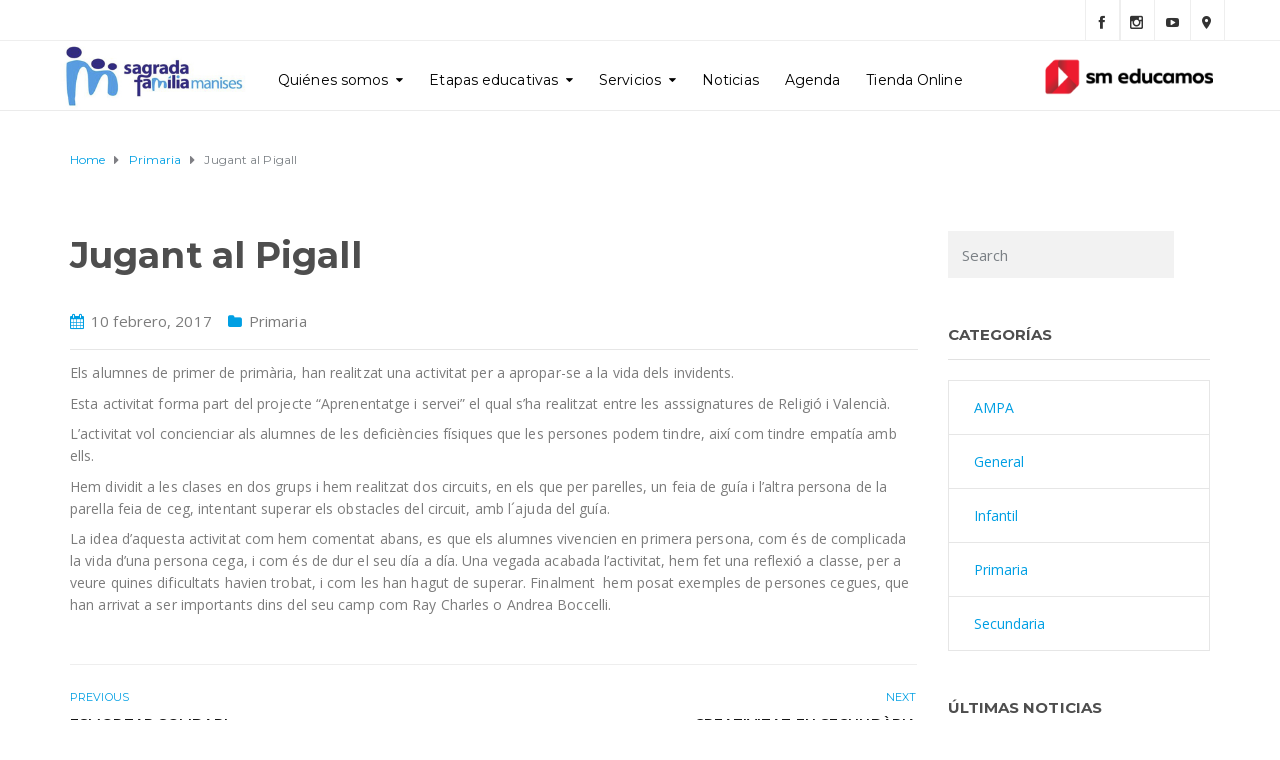

--- FILE ---
content_type: text/html; charset=UTF-8
request_url: https://www.sagradafamiliamanises.org/jugant-al-pigall/
body_size: 21831
content:
<!DOCTYPE html>
<html class="no-js" lang="es">
<head>
	<meta charset="UTF-8"/>
	<meta http-equiv="X-UA-Compatible" content="IE=edge">
	<meta name="viewport" content="width=device-width, initial-scale=1">
	<meta name='robots' content='index, follow, max-image-preview:large, max-snippet:-1, max-video-preview:-1' />

	<!-- This site is optimized with the Yoast SEO plugin v26.6 - https://yoast.com/wordpress/plugins/seo/ -->
	<title>Jugant al Pigall - Colegio Sagrada Familia Manises</title>
	<link rel="canonical" href="https://www.sagradafamiliamanises.org/jugant-al-pigall/" />
	<meta property="og:locale" content="es_ES" />
	<meta property="og:type" content="article" />
	<meta property="og:title" content="Jugant al Pigall - Colegio Sagrada Familia Manises" />
	<meta property="og:description" content="Els alumnes de primer de primària, han realitzat una activitat per a apropar-se a la vida dels invidents. Esta activitat forma part del projecte “Aprenentatge i servei” el qual s&#8217;ha realitzat entre les asssignatures de Religió i Valencià. L&#8217;activitat vol concienciar als alumnes de les&nbsp;&hellip;" />
	<meta property="og:url" content="https://www.sagradafamiliamanises.org/jugant-al-pigall/" />
	<meta property="og:site_name" content="Colegio Sagrada Familia Manises" />
	<meta property="article:publisher" content="https://es-es.facebook.com/Sagrada-Familia-Manises-854535921328349/" />
	<meta property="article:published_time" content="2017-02-10T19:45:58+00:00" />
	<meta property="article:modified_time" content="2019-03-11T15:17:46+00:00" />
	<meta name="author" content="webmaster" />
	<meta name="twitter:card" content="summary_large_image" />
	<meta name="twitter:label1" content="Escrito por" />
	<meta name="twitter:data1" content="webmaster" />
	<meta name="twitter:label2" content="Tiempo de lectura" />
	<meta name="twitter:data2" content="1 minuto" />
	<script type="application/ld+json" class="yoast-schema-graph">{"@context":"https://schema.org","@graph":[{"@type":"Article","@id":"https://www.sagradafamiliamanises.org/jugant-al-pigall/#article","isPartOf":{"@id":"https://www.sagradafamiliamanises.org/jugant-al-pigall/"},"author":{"name":"webmaster","@id":"https://www.sagradafamiliamanises.org/#/schema/person/bdefd0868a0ba1135f8876f09d910e12"},"headline":"Jugant al Pigall","datePublished":"2017-02-10T19:45:58+00:00","dateModified":"2019-03-11T15:17:46+00:00","mainEntityOfPage":{"@id":"https://www.sagradafamiliamanises.org/jugant-al-pigall/"},"wordCount":201,"publisher":{"@id":"https://www.sagradafamiliamanises.org/#organization"},"articleSection":["Primaria"],"inLanguage":"es"},{"@type":"WebPage","@id":"https://www.sagradafamiliamanises.org/jugant-al-pigall/","url":"https://www.sagradafamiliamanises.org/jugant-al-pigall/","name":"Jugant al Pigall - Colegio Sagrada Familia Manises","isPartOf":{"@id":"https://www.sagradafamiliamanises.org/#website"},"datePublished":"2017-02-10T19:45:58+00:00","dateModified":"2019-03-11T15:17:46+00:00","breadcrumb":{"@id":"https://www.sagradafamiliamanises.org/jugant-al-pigall/#breadcrumb"},"inLanguage":"es","potentialAction":[{"@type":"ReadAction","target":["https://www.sagradafamiliamanises.org/jugant-al-pigall/"]}]},{"@type":"BreadcrumbList","@id":"https://www.sagradafamiliamanises.org/jugant-al-pigall/#breadcrumb","itemListElement":[{"@type":"ListItem","position":1,"name":"Home","item":"https://www.sagradafamiliamanises.org/"},{"@type":"ListItem","position":2,"name":"Noticias","item":"https://www.sagradafamiliamanises.org/noticias/"},{"@type":"ListItem","position":3,"name":"Jugant al Pigall"}]},{"@type":"WebSite","@id":"https://www.sagradafamiliamanises.org/#website","url":"https://www.sagradafamiliamanises.org/","name":"Colegio Sagrada Familia Manises","description":"Colegio de educación infantil, primaria y secundaria en Manises","publisher":{"@id":"https://www.sagradafamiliamanises.org/#organization"},"potentialAction":[{"@type":"SearchAction","target":{"@type":"EntryPoint","urlTemplate":"https://www.sagradafamiliamanises.org/?s={search_term_string}"},"query-input":{"@type":"PropertyValueSpecification","valueRequired":true,"valueName":"search_term_string"}}],"inLanguage":"es"},{"@type":"Organization","@id":"https://www.sagradafamiliamanises.org/#organization","name":"Colegio Sagrada Familia Manises","url":"https://www.sagradafamiliamanises.org/","logo":{"@type":"ImageObject","inLanguage":"es","@id":"https://www.sagradafamiliamanises.org/#/schema/logo/image/","url":"http://www.sagradafamiliamanises.org/wp-content/uploads/2018/03/logo-e1520523620753.jpg","contentUrl":"http://www.sagradafamiliamanises.org/wp-content/uploads/2018/03/logo-e1520523620753.jpg","width":124,"height":100,"caption":"Colegio Sagrada Familia Manises"},"image":{"@id":"https://www.sagradafamiliamanises.org/#/schema/logo/image/"},"sameAs":["https://es-es.facebook.com/Sagrada-Familia-Manises-854535921328349/","https://www.instagram.com/sagradafamiliademanises/","https://www.youtube.com/channel/UCDz9Fm15-i2KiePuHqvioCg/videos"]},{"@type":"Person","@id":"https://www.sagradafamiliamanises.org/#/schema/person/bdefd0868a0ba1135f8876f09d910e12","name":"webmaster","image":{"@type":"ImageObject","inLanguage":"es","@id":"https://www.sagradafamiliamanises.org/#/schema/person/image/","url":"https://secure.gravatar.com/avatar/6b4581f10a961fccc248783fb56997a4254682715e070434dad51b4ff93f5361?s=96&d=mm&r=g","contentUrl":"https://secure.gravatar.com/avatar/6b4581f10a961fccc248783fb56997a4254682715e070434dad51b4ff93f5361?s=96&d=mm&r=g","caption":"webmaster"}}]}</script>
	<!-- / Yoast SEO plugin. -->


<link rel='dns-prefetch' href='//maxcdn.bootstrapcdn.com' />
<link rel='dns-prefetch' href='//fonts.googleapis.com' />
<link rel='preconnect' href='https://fonts.gstatic.com' crossorigin />
<link rel="alternate" type="application/rss+xml" title="Colegio Sagrada Familia Manises &raquo; Feed" href="https://www.sagradafamiliamanises.org/feed/" />
<link rel="alternate" type="application/rss+xml" title="Colegio Sagrada Familia Manises &raquo; Feed de los comentarios" href="https://www.sagradafamiliamanises.org/comments/feed/" />
<link rel="alternate" type="text/calendar" title="Colegio Sagrada Familia Manises &raquo; iCal Feed" href="https://www.sagradafamiliamanises.org/agenda/?ical=1" />
<link rel="alternate" title="oEmbed (JSON)" type="application/json+oembed" href="https://www.sagradafamiliamanises.org/wp-json/oembed/1.0/embed?url=https%3A%2F%2Fwww.sagradafamiliamanises.org%2Fjugant-al-pigall%2F" />
<link rel="alternate" title="oEmbed (XML)" type="text/xml+oembed" href="https://www.sagradafamiliamanises.org/wp-json/oembed/1.0/embed?url=https%3A%2F%2Fwww.sagradafamiliamanises.org%2Fjugant-al-pigall%2F&#038;format=xml" />
<style id='wp-img-auto-sizes-contain-inline-css' type='text/css'>
img:is([sizes=auto i],[sizes^="auto," i]){contain-intrinsic-size:3000px 1500px}
/*# sourceURL=wp-img-auto-sizes-contain-inline-css */
</style>
<style id='wp-emoji-styles-inline-css' type='text/css'>

	img.wp-smiley, img.emoji {
		display: inline !important;
		border: none !important;
		box-shadow: none !important;
		height: 1em !important;
		width: 1em !important;
		margin: 0 0.07em !important;
		vertical-align: -0.1em !important;
		background: none !important;
		padding: 0 !important;
	}
/*# sourceURL=wp-emoji-styles-inline-css */
</style>
<link rel='stylesheet' id='wp-block-library-css' href='https://www.sagradafamiliamanises.org/wp-includes/css/dist/block-library/style.min.css?ver=6.9' type='text/css' media='all' />
<link rel='stylesheet' id='wc-blocks-style-css' href='https://www.sagradafamiliamanises.org/wp-content/plugins/woocommerce/assets/client/blocks/wc-blocks.css?ver=wc-10.4.2' type='text/css' media='all' />
<style id='global-styles-inline-css' type='text/css'>
:root{--wp--preset--aspect-ratio--square: 1;--wp--preset--aspect-ratio--4-3: 4/3;--wp--preset--aspect-ratio--3-4: 3/4;--wp--preset--aspect-ratio--3-2: 3/2;--wp--preset--aspect-ratio--2-3: 2/3;--wp--preset--aspect-ratio--16-9: 16/9;--wp--preset--aspect-ratio--9-16: 9/16;--wp--preset--color--black: #000000;--wp--preset--color--cyan-bluish-gray: #abb8c3;--wp--preset--color--white: #ffffff;--wp--preset--color--pale-pink: #f78da7;--wp--preset--color--vivid-red: #cf2e2e;--wp--preset--color--luminous-vivid-orange: #ff6900;--wp--preset--color--luminous-vivid-amber: #fcb900;--wp--preset--color--light-green-cyan: #7bdcb5;--wp--preset--color--vivid-green-cyan: #00d084;--wp--preset--color--pale-cyan-blue: #8ed1fc;--wp--preset--color--vivid-cyan-blue: #0693e3;--wp--preset--color--vivid-purple: #9b51e0;--wp--preset--gradient--vivid-cyan-blue-to-vivid-purple: linear-gradient(135deg,rgb(6,147,227) 0%,rgb(155,81,224) 100%);--wp--preset--gradient--light-green-cyan-to-vivid-green-cyan: linear-gradient(135deg,rgb(122,220,180) 0%,rgb(0,208,130) 100%);--wp--preset--gradient--luminous-vivid-amber-to-luminous-vivid-orange: linear-gradient(135deg,rgb(252,185,0) 0%,rgb(255,105,0) 100%);--wp--preset--gradient--luminous-vivid-orange-to-vivid-red: linear-gradient(135deg,rgb(255,105,0) 0%,rgb(207,46,46) 100%);--wp--preset--gradient--very-light-gray-to-cyan-bluish-gray: linear-gradient(135deg,rgb(238,238,238) 0%,rgb(169,184,195) 100%);--wp--preset--gradient--cool-to-warm-spectrum: linear-gradient(135deg,rgb(74,234,220) 0%,rgb(151,120,209) 20%,rgb(207,42,186) 40%,rgb(238,44,130) 60%,rgb(251,105,98) 80%,rgb(254,248,76) 100%);--wp--preset--gradient--blush-light-purple: linear-gradient(135deg,rgb(255,206,236) 0%,rgb(152,150,240) 100%);--wp--preset--gradient--blush-bordeaux: linear-gradient(135deg,rgb(254,205,165) 0%,rgb(254,45,45) 50%,rgb(107,0,62) 100%);--wp--preset--gradient--luminous-dusk: linear-gradient(135deg,rgb(255,203,112) 0%,rgb(199,81,192) 50%,rgb(65,88,208) 100%);--wp--preset--gradient--pale-ocean: linear-gradient(135deg,rgb(255,245,203) 0%,rgb(182,227,212) 50%,rgb(51,167,181) 100%);--wp--preset--gradient--electric-grass: linear-gradient(135deg,rgb(202,248,128) 0%,rgb(113,206,126) 100%);--wp--preset--gradient--midnight: linear-gradient(135deg,rgb(2,3,129) 0%,rgb(40,116,252) 100%);--wp--preset--font-size--small: 13px;--wp--preset--font-size--medium: 20px;--wp--preset--font-size--large: 36px;--wp--preset--font-size--x-large: 42px;--wp--preset--spacing--20: 0.44rem;--wp--preset--spacing--30: 0.67rem;--wp--preset--spacing--40: 1rem;--wp--preset--spacing--50: 1.5rem;--wp--preset--spacing--60: 2.25rem;--wp--preset--spacing--70: 3.38rem;--wp--preset--spacing--80: 5.06rem;--wp--preset--shadow--natural: 6px 6px 9px rgba(0, 0, 0, 0.2);--wp--preset--shadow--deep: 12px 12px 50px rgba(0, 0, 0, 0.4);--wp--preset--shadow--sharp: 6px 6px 0px rgba(0, 0, 0, 0.2);--wp--preset--shadow--outlined: 6px 6px 0px -3px rgb(255, 255, 255), 6px 6px rgb(0, 0, 0);--wp--preset--shadow--crisp: 6px 6px 0px rgb(0, 0, 0);}:where(.is-layout-flex){gap: 0.5em;}:where(.is-layout-grid){gap: 0.5em;}body .is-layout-flex{display: flex;}.is-layout-flex{flex-wrap: wrap;align-items: center;}.is-layout-flex > :is(*, div){margin: 0;}body .is-layout-grid{display: grid;}.is-layout-grid > :is(*, div){margin: 0;}:where(.wp-block-columns.is-layout-flex){gap: 2em;}:where(.wp-block-columns.is-layout-grid){gap: 2em;}:where(.wp-block-post-template.is-layout-flex){gap: 1.25em;}:where(.wp-block-post-template.is-layout-grid){gap: 1.25em;}.has-black-color{color: var(--wp--preset--color--black) !important;}.has-cyan-bluish-gray-color{color: var(--wp--preset--color--cyan-bluish-gray) !important;}.has-white-color{color: var(--wp--preset--color--white) !important;}.has-pale-pink-color{color: var(--wp--preset--color--pale-pink) !important;}.has-vivid-red-color{color: var(--wp--preset--color--vivid-red) !important;}.has-luminous-vivid-orange-color{color: var(--wp--preset--color--luminous-vivid-orange) !important;}.has-luminous-vivid-amber-color{color: var(--wp--preset--color--luminous-vivid-amber) !important;}.has-light-green-cyan-color{color: var(--wp--preset--color--light-green-cyan) !important;}.has-vivid-green-cyan-color{color: var(--wp--preset--color--vivid-green-cyan) !important;}.has-pale-cyan-blue-color{color: var(--wp--preset--color--pale-cyan-blue) !important;}.has-vivid-cyan-blue-color{color: var(--wp--preset--color--vivid-cyan-blue) !important;}.has-vivid-purple-color{color: var(--wp--preset--color--vivid-purple) !important;}.has-black-background-color{background-color: var(--wp--preset--color--black) !important;}.has-cyan-bluish-gray-background-color{background-color: var(--wp--preset--color--cyan-bluish-gray) !important;}.has-white-background-color{background-color: var(--wp--preset--color--white) !important;}.has-pale-pink-background-color{background-color: var(--wp--preset--color--pale-pink) !important;}.has-vivid-red-background-color{background-color: var(--wp--preset--color--vivid-red) !important;}.has-luminous-vivid-orange-background-color{background-color: var(--wp--preset--color--luminous-vivid-orange) !important;}.has-luminous-vivid-amber-background-color{background-color: var(--wp--preset--color--luminous-vivid-amber) !important;}.has-light-green-cyan-background-color{background-color: var(--wp--preset--color--light-green-cyan) !important;}.has-vivid-green-cyan-background-color{background-color: var(--wp--preset--color--vivid-green-cyan) !important;}.has-pale-cyan-blue-background-color{background-color: var(--wp--preset--color--pale-cyan-blue) !important;}.has-vivid-cyan-blue-background-color{background-color: var(--wp--preset--color--vivid-cyan-blue) !important;}.has-vivid-purple-background-color{background-color: var(--wp--preset--color--vivid-purple) !important;}.has-black-border-color{border-color: var(--wp--preset--color--black) !important;}.has-cyan-bluish-gray-border-color{border-color: var(--wp--preset--color--cyan-bluish-gray) !important;}.has-white-border-color{border-color: var(--wp--preset--color--white) !important;}.has-pale-pink-border-color{border-color: var(--wp--preset--color--pale-pink) !important;}.has-vivid-red-border-color{border-color: var(--wp--preset--color--vivid-red) !important;}.has-luminous-vivid-orange-border-color{border-color: var(--wp--preset--color--luminous-vivid-orange) !important;}.has-luminous-vivid-amber-border-color{border-color: var(--wp--preset--color--luminous-vivid-amber) !important;}.has-light-green-cyan-border-color{border-color: var(--wp--preset--color--light-green-cyan) !important;}.has-vivid-green-cyan-border-color{border-color: var(--wp--preset--color--vivid-green-cyan) !important;}.has-pale-cyan-blue-border-color{border-color: var(--wp--preset--color--pale-cyan-blue) !important;}.has-vivid-cyan-blue-border-color{border-color: var(--wp--preset--color--vivid-cyan-blue) !important;}.has-vivid-purple-border-color{border-color: var(--wp--preset--color--vivid-purple) !important;}.has-vivid-cyan-blue-to-vivid-purple-gradient-background{background: var(--wp--preset--gradient--vivid-cyan-blue-to-vivid-purple) !important;}.has-light-green-cyan-to-vivid-green-cyan-gradient-background{background: var(--wp--preset--gradient--light-green-cyan-to-vivid-green-cyan) !important;}.has-luminous-vivid-amber-to-luminous-vivid-orange-gradient-background{background: var(--wp--preset--gradient--luminous-vivid-amber-to-luminous-vivid-orange) !important;}.has-luminous-vivid-orange-to-vivid-red-gradient-background{background: var(--wp--preset--gradient--luminous-vivid-orange-to-vivid-red) !important;}.has-very-light-gray-to-cyan-bluish-gray-gradient-background{background: var(--wp--preset--gradient--very-light-gray-to-cyan-bluish-gray) !important;}.has-cool-to-warm-spectrum-gradient-background{background: var(--wp--preset--gradient--cool-to-warm-spectrum) !important;}.has-blush-light-purple-gradient-background{background: var(--wp--preset--gradient--blush-light-purple) !important;}.has-blush-bordeaux-gradient-background{background: var(--wp--preset--gradient--blush-bordeaux) !important;}.has-luminous-dusk-gradient-background{background: var(--wp--preset--gradient--luminous-dusk) !important;}.has-pale-ocean-gradient-background{background: var(--wp--preset--gradient--pale-ocean) !important;}.has-electric-grass-gradient-background{background: var(--wp--preset--gradient--electric-grass) !important;}.has-midnight-gradient-background{background: var(--wp--preset--gradient--midnight) !important;}.has-small-font-size{font-size: var(--wp--preset--font-size--small) !important;}.has-medium-font-size{font-size: var(--wp--preset--font-size--medium) !important;}.has-large-font-size{font-size: var(--wp--preset--font-size--large) !important;}.has-x-large-font-size{font-size: var(--wp--preset--font-size--x-large) !important;}
/*# sourceURL=global-styles-inline-css */
</style>

<style id='classic-theme-styles-inline-css' type='text/css'>
/*! This file is auto-generated */
.wp-block-button__link{color:#fff;background-color:#32373c;border-radius:9999px;box-shadow:none;text-decoration:none;padding:calc(.667em + 2px) calc(1.333em + 2px);font-size:1.125em}.wp-block-file__button{background:#32373c;color:#fff;text-decoration:none}
/*# sourceURL=/wp-includes/css/classic-themes.min.css */
</style>
<link rel='stylesheet' id='contact-form-7-css' href='https://www.sagradafamiliamanises.org/wp-content/plugins/contact-form-7/includes/css/styles.css?ver=6.1.4' type='text/css' media='all' />
<link rel='stylesheet' id='wpdm-fonticon-css' href='https://www.sagradafamiliamanises.org/wp-content/plugins/download-manager/assets/wpdm-iconfont/css/wpdm-icons.css?ver=6.9' type='text/css' media='all' />
<link rel='stylesheet' id='wpdm-front-css' href='https://www.sagradafamiliamanises.org/wp-content/plugins/download-manager/assets/css/front.min.css?ver=6.9' type='text/css' media='all' />
<link rel='stylesheet' id='woocommerce-layout-css' href='https://www.sagradafamiliamanises.org/wp-content/plugins/woocommerce/assets/css/woocommerce-layout.css?ver=10.4.2' type='text/css' media='all' />
<link rel='stylesheet' id='woocommerce-smallscreen-css' href='https://www.sagradafamiliamanises.org/wp-content/plugins/woocommerce/assets/css/woocommerce-smallscreen.css?ver=10.4.2' type='text/css' media='only screen and (max-width: 768px)' />
<link rel='stylesheet' id='woocommerce-general-css' href='https://www.sagradafamiliamanises.org/wp-content/plugins/woocommerce/assets/css/woocommerce.css?ver=10.4.2' type='text/css' media='all' />
<style id='woocommerce-inline-inline-css' type='text/css'>
.woocommerce form .form-row .required { visibility: visible; }
/*# sourceURL=woocommerce-inline-inline-css */
</style>
<link rel='stylesheet' id='ed-school-plugin-elementor-css' href='https://www.sagradafamiliamanises.org/wp-content/plugins/ed-school-plugin/includes/elementor/assets/css/main.css?ver=6.9' type='text/css' media='all' />
<link rel='stylesheet' id='ed-school-theme-icons-css' href='https://www.sagradafamiliamanises.org/wp-content/themes/ed-school/assets/css/theme-icons.css?ver=6.9' type='text/css' media='all' />
<link rel='stylesheet' id='wp-featherlight-css' href='https://www.sagradafamiliamanises.org/wp-content/plugins/wp-featherlight/css/wp-featherlight.min.css?ver=1.3.4' type='text/css' media='all' />
<link rel='stylesheet' id='font-awesome-css' href='//maxcdn.bootstrapcdn.com/font-awesome/4.7.0/css/font-awesome.min.css?ver=4.7.0' type='text/css' media='' />
<link rel='stylesheet' id='ed-school-plugin-style-css' href='https://www.sagradafamiliamanises.org/wp-content/plugins/ed-school-plugin/public/css/style.css?ver=6.9' type='text/css' media='all' />
<link rel='stylesheet' id='groundwork-grid-css' href='https://www.sagradafamiliamanises.org/wp-content/themes/ed-school/assets/css/groundwork-responsive.css?ver=6.9' type='text/css' media='all' />
<link rel='stylesheet' id='js_composer_front-css' href='https://www.sagradafamiliamanises.org/wp-content/plugins/js_composer/assets/css/js_composer.min.css?ver=8.1' type='text/css' media='all' />
<link rel='stylesheet' id='ed-school-style-css' href='https://www.sagradafamiliamanises.org/wp-content/themes/ed-school/style.css?ver=6.9' type='text/css' media='all' />
<style id='ed-school-style-inline-css' type='text/css'>
.header-mobile {display: none;}@media screen and (max-width:1020px) {.header-left {padding-left: 0;}.wh-header, .wh-top-bar {display: none;}.header-mobile {display: block;}}
/*# sourceURL=ed-school-style-inline-css */
</style>
<link rel='stylesheet' id='child-style-css' href='https://www.sagradafamiliamanises.org/wp-content/themes/ed-school-child/style.css?ver=1.0.0' type='text/css' media='all' />
<link rel='stylesheet' id='magnific-popup-css' href='https://www.sagradafamiliamanises.org/wp-content/plugins/ed-school-plugin/includes/elementor/widgets/video-popup/assets/magnific-popup.css?ver=6.9' type='text/css' media='all' />
<link rel="preload" as="style" href="https://fonts.googleapis.com/css?family=Open%20Sans:400%7CMontserrat:100,200,300,400,500,600,700,800,900,100italic,200italic,300italic,400italic,500italic,600italic,700italic,800italic,900italic&#038;subset=latin&#038;display=swap&#038;ver=1733331459" /><link rel="stylesheet" href="https://fonts.googleapis.com/css?family=Open%20Sans:400%7CMontserrat:100,200,300,400,500,600,700,800,900,100italic,200italic,300italic,400italic,500italic,600italic,700italic,800italic,900italic&#038;subset=latin&#038;display=swap&#038;ver=1733331459" media="print" onload="this.media='all'"><noscript><link rel="stylesheet" href="https://fonts.googleapis.com/css?family=Open%20Sans:400%7CMontserrat:100,200,300,400,500,600,700,800,900,100italic,200italic,300italic,400italic,500italic,600italic,700italic,800italic,900italic&#038;subset=latin&#038;display=swap&#038;ver=1733331459" /></noscript><link rel='stylesheet' id='moove_gdpr_frontend-css' href='https://www.sagradafamiliamanises.org/wp-content/plugins/gdpr-cookie-compliance/dist/styles/gdpr-main-nf.css?ver=5.0.9' type='text/css' media='all' />
<style id='moove_gdpr_frontend-inline-css' type='text/css'>
				#moove_gdpr_cookie_modal .moove-gdpr-modal-content .moove-gdpr-tab-main h3.tab-title, 
				#moove_gdpr_cookie_modal .moove-gdpr-modal-content .moove-gdpr-tab-main span.tab-title,
				#moove_gdpr_cookie_modal .moove-gdpr-modal-content .moove-gdpr-modal-left-content #moove-gdpr-menu li a, 
				#moove_gdpr_cookie_modal .moove-gdpr-modal-content .moove-gdpr-modal-left-content #moove-gdpr-menu li button,
				#moove_gdpr_cookie_modal .moove-gdpr-modal-content .moove-gdpr-modal-left-content .moove-gdpr-branding-cnt a,
				#moove_gdpr_cookie_modal .moove-gdpr-modal-content .moove-gdpr-modal-footer-content .moove-gdpr-button-holder a.mgbutton, 
				#moove_gdpr_cookie_modal .moove-gdpr-modal-content .moove-gdpr-modal-footer-content .moove-gdpr-button-holder button.mgbutton,
				#moove_gdpr_cookie_modal .cookie-switch .cookie-slider:after, 
				#moove_gdpr_cookie_modal .cookie-switch .slider:after, 
				#moove_gdpr_cookie_modal .switch .cookie-slider:after, 
				#moove_gdpr_cookie_modal .switch .slider:after,
				#moove_gdpr_cookie_info_bar .moove-gdpr-info-bar-container .moove-gdpr-info-bar-content p, 
				#moove_gdpr_cookie_info_bar .moove-gdpr-info-bar-container .moove-gdpr-info-bar-content p a,
				#moove_gdpr_cookie_info_bar .moove-gdpr-info-bar-container .moove-gdpr-info-bar-content a.mgbutton, 
				#moove_gdpr_cookie_info_bar .moove-gdpr-info-bar-container .moove-gdpr-info-bar-content button.mgbutton,
				#moove_gdpr_cookie_modal .moove-gdpr-modal-content .moove-gdpr-tab-main .moove-gdpr-tab-main-content h1, 
				#moove_gdpr_cookie_modal .moove-gdpr-modal-content .moove-gdpr-tab-main .moove-gdpr-tab-main-content h2, 
				#moove_gdpr_cookie_modal .moove-gdpr-modal-content .moove-gdpr-tab-main .moove-gdpr-tab-main-content h3, 
				#moove_gdpr_cookie_modal .moove-gdpr-modal-content .moove-gdpr-tab-main .moove-gdpr-tab-main-content h4, 
				#moove_gdpr_cookie_modal .moove-gdpr-modal-content .moove-gdpr-tab-main .moove-gdpr-tab-main-content h5, 
				#moove_gdpr_cookie_modal .moove-gdpr-modal-content .moove-gdpr-tab-main .moove-gdpr-tab-main-content h6,
				#moove_gdpr_cookie_modal .moove-gdpr-modal-content.moove_gdpr_modal_theme_v2 .moove-gdpr-modal-title .tab-title,
				#moove_gdpr_cookie_modal .moove-gdpr-modal-content.moove_gdpr_modal_theme_v2 .moove-gdpr-tab-main h3.tab-title, 
				#moove_gdpr_cookie_modal .moove-gdpr-modal-content.moove_gdpr_modal_theme_v2 .moove-gdpr-tab-main span.tab-title,
				#moove_gdpr_cookie_modal .moove-gdpr-modal-content.moove_gdpr_modal_theme_v2 .moove-gdpr-branding-cnt a {
					font-weight: inherit				}
			#moove_gdpr_cookie_modal,#moove_gdpr_cookie_info_bar,.gdpr_cookie_settings_shortcode_content{font-family:inherit}#moove_gdpr_save_popup_settings_button{background-color:#373737;color:#fff}#moove_gdpr_save_popup_settings_button:hover{background-color:#000}#moove_gdpr_cookie_info_bar .moove-gdpr-info-bar-container .moove-gdpr-info-bar-content a.mgbutton,#moove_gdpr_cookie_info_bar .moove-gdpr-info-bar-container .moove-gdpr-info-bar-content button.mgbutton{background-color:#009fe3}#moove_gdpr_cookie_modal .moove-gdpr-modal-content .moove-gdpr-modal-footer-content .moove-gdpr-button-holder a.mgbutton,#moove_gdpr_cookie_modal .moove-gdpr-modal-content .moove-gdpr-modal-footer-content .moove-gdpr-button-holder button.mgbutton,.gdpr_cookie_settings_shortcode_content .gdpr-shr-button.button-green{background-color:#009fe3;border-color:#009fe3}#moove_gdpr_cookie_modal .moove-gdpr-modal-content .moove-gdpr-modal-footer-content .moove-gdpr-button-holder a.mgbutton:hover,#moove_gdpr_cookie_modal .moove-gdpr-modal-content .moove-gdpr-modal-footer-content .moove-gdpr-button-holder button.mgbutton:hover,.gdpr_cookie_settings_shortcode_content .gdpr-shr-button.button-green:hover{background-color:#fff;color:#009fe3}#moove_gdpr_cookie_modal .moove-gdpr-modal-content .moove-gdpr-modal-close i,#moove_gdpr_cookie_modal .moove-gdpr-modal-content .moove-gdpr-modal-close span.gdpr-icon{background-color:#009fe3;border:1px solid #009fe3}#moove_gdpr_cookie_info_bar span.moove-gdpr-infobar-allow-all.focus-g,#moove_gdpr_cookie_info_bar span.moove-gdpr-infobar-allow-all:focus,#moove_gdpr_cookie_info_bar button.moove-gdpr-infobar-allow-all.focus-g,#moove_gdpr_cookie_info_bar button.moove-gdpr-infobar-allow-all:focus,#moove_gdpr_cookie_info_bar span.moove-gdpr-infobar-reject-btn.focus-g,#moove_gdpr_cookie_info_bar span.moove-gdpr-infobar-reject-btn:focus,#moove_gdpr_cookie_info_bar button.moove-gdpr-infobar-reject-btn.focus-g,#moove_gdpr_cookie_info_bar button.moove-gdpr-infobar-reject-btn:focus,#moove_gdpr_cookie_info_bar span.change-settings-button.focus-g,#moove_gdpr_cookie_info_bar span.change-settings-button:focus,#moove_gdpr_cookie_info_bar button.change-settings-button.focus-g,#moove_gdpr_cookie_info_bar button.change-settings-button:focus{-webkit-box-shadow:0 0 1px 3px #009fe3;-moz-box-shadow:0 0 1px 3px #009fe3;box-shadow:0 0 1px 3px #009fe3}#moove_gdpr_cookie_modal .moove-gdpr-modal-content .moove-gdpr-modal-close i:hover,#moove_gdpr_cookie_modal .moove-gdpr-modal-content .moove-gdpr-modal-close span.gdpr-icon:hover,#moove_gdpr_cookie_info_bar span[data-href]>u.change-settings-button{color:#009fe3}#moove_gdpr_cookie_modal .moove-gdpr-modal-content .moove-gdpr-modal-left-content #moove-gdpr-menu li.menu-item-selected a span.gdpr-icon,#moove_gdpr_cookie_modal .moove-gdpr-modal-content .moove-gdpr-modal-left-content #moove-gdpr-menu li.menu-item-selected button span.gdpr-icon{color:inherit}#moove_gdpr_cookie_modal .moove-gdpr-modal-content .moove-gdpr-modal-left-content #moove-gdpr-menu li a span.gdpr-icon,#moove_gdpr_cookie_modal .moove-gdpr-modal-content .moove-gdpr-modal-left-content #moove-gdpr-menu li button span.gdpr-icon{color:inherit}#moove_gdpr_cookie_modal .gdpr-acc-link{line-height:0;font-size:0;color:transparent;position:absolute}#moove_gdpr_cookie_modal .moove-gdpr-modal-content .moove-gdpr-modal-close:hover i,#moove_gdpr_cookie_modal .moove-gdpr-modal-content .moove-gdpr-modal-left-content #moove-gdpr-menu li a,#moove_gdpr_cookie_modal .moove-gdpr-modal-content .moove-gdpr-modal-left-content #moove-gdpr-menu li button,#moove_gdpr_cookie_modal .moove-gdpr-modal-content .moove-gdpr-modal-left-content #moove-gdpr-menu li button i,#moove_gdpr_cookie_modal .moove-gdpr-modal-content .moove-gdpr-modal-left-content #moove-gdpr-menu li a i,#moove_gdpr_cookie_modal .moove-gdpr-modal-content .moove-gdpr-tab-main .moove-gdpr-tab-main-content a:hover,#moove_gdpr_cookie_info_bar.moove-gdpr-dark-scheme .moove-gdpr-info-bar-container .moove-gdpr-info-bar-content a.mgbutton:hover,#moove_gdpr_cookie_info_bar.moove-gdpr-dark-scheme .moove-gdpr-info-bar-container .moove-gdpr-info-bar-content button.mgbutton:hover,#moove_gdpr_cookie_info_bar.moove-gdpr-dark-scheme .moove-gdpr-info-bar-container .moove-gdpr-info-bar-content a:hover,#moove_gdpr_cookie_info_bar.moove-gdpr-dark-scheme .moove-gdpr-info-bar-container .moove-gdpr-info-bar-content button:hover,#moove_gdpr_cookie_info_bar.moove-gdpr-dark-scheme .moove-gdpr-info-bar-container .moove-gdpr-info-bar-content span.change-settings-button:hover,#moove_gdpr_cookie_info_bar.moove-gdpr-dark-scheme .moove-gdpr-info-bar-container .moove-gdpr-info-bar-content button.change-settings-button:hover,#moove_gdpr_cookie_info_bar.moove-gdpr-dark-scheme .moove-gdpr-info-bar-container .moove-gdpr-info-bar-content u.change-settings-button:hover,#moove_gdpr_cookie_info_bar span[data-href]>u.change-settings-button,#moove_gdpr_cookie_info_bar.moove-gdpr-dark-scheme .moove-gdpr-info-bar-container .moove-gdpr-info-bar-content a.mgbutton.focus-g,#moove_gdpr_cookie_info_bar.moove-gdpr-dark-scheme .moove-gdpr-info-bar-container .moove-gdpr-info-bar-content button.mgbutton.focus-g,#moove_gdpr_cookie_info_bar.moove-gdpr-dark-scheme .moove-gdpr-info-bar-container .moove-gdpr-info-bar-content a.focus-g,#moove_gdpr_cookie_info_bar.moove-gdpr-dark-scheme .moove-gdpr-info-bar-container .moove-gdpr-info-bar-content button.focus-g,#moove_gdpr_cookie_info_bar.moove-gdpr-dark-scheme .moove-gdpr-info-bar-container .moove-gdpr-info-bar-content a.mgbutton:focus,#moove_gdpr_cookie_info_bar.moove-gdpr-dark-scheme .moove-gdpr-info-bar-container .moove-gdpr-info-bar-content button.mgbutton:focus,#moove_gdpr_cookie_info_bar.moove-gdpr-dark-scheme .moove-gdpr-info-bar-container .moove-gdpr-info-bar-content a:focus,#moove_gdpr_cookie_info_bar.moove-gdpr-dark-scheme .moove-gdpr-info-bar-container .moove-gdpr-info-bar-content button:focus,#moove_gdpr_cookie_info_bar.moove-gdpr-dark-scheme .moove-gdpr-info-bar-container .moove-gdpr-info-bar-content span.change-settings-button.focus-g,span.change-settings-button:focus,button.change-settings-button.focus-g,button.change-settings-button:focus,#moove_gdpr_cookie_info_bar.moove-gdpr-dark-scheme .moove-gdpr-info-bar-container .moove-gdpr-info-bar-content u.change-settings-button.focus-g,#moove_gdpr_cookie_info_bar.moove-gdpr-dark-scheme .moove-gdpr-info-bar-container .moove-gdpr-info-bar-content u.change-settings-button:focus{color:#009fe3}#moove_gdpr_cookie_modal .moove-gdpr-branding.focus-g span,#moove_gdpr_cookie_modal .moove-gdpr-modal-content .moove-gdpr-tab-main a.focus-g,#moove_gdpr_cookie_modal .moove-gdpr-modal-content .moove-gdpr-tab-main .gdpr-cd-details-toggle.focus-g{color:#009fe3}#moove_gdpr_cookie_modal.gdpr_lightbox-hide{display:none}
/*# sourceURL=moove_gdpr_frontend-inline-css */
</style>
<link rel='stylesheet' id='ed_school_options_style-css' href='//www.sagradafamiliamanises.org/wp-content/uploads/ed_school_options_style.css?ver=6.9' type='text/css' media='all' />
<style id='ed_school_options_style-inline-css' type='text/css'>
#footer-top, #latest-news, #features, #welcome {
    background-repeat: repeat-y !important;
    background-size: 100% !important;
}

@media (max-width: 768px) {
   #footer-top, #latest-news, #features, #welcome {
        background-image: none !important;
    }
}

.sf-menu.wh-menu-main .sub-menu li .sub-menu {
    margin-top: 0px;
}

@media (max-width: 1052px) {
  .sf-menu.wh-menu-main li > a {
    margin: 0 11px;
  }
}

.scp-tribe-events .event .date {
    background-color: #009fe3;
}

/* EVENTOS */
.tribe-bar-search-filter { visibility: hidden; }

.tribe-events-calendar div[id*=tribe-events-daynum-], 
.tribe-events-calendar div[id*=tribe-events-daynum-] a {
    background-color: #91c1d6;
}

.tribe-events-tooltip:not(.tribe-event-featured) .tribe-events-event-thumb {
    padding: .85em 1em 1em 0;
}

.tribe-events-tooltip:not(.tribe-event-featured) .tribe-events-description {
    margin-top: 8px;
    font-size: .9em;
}

.recurring-info-tooltip, .tribe-events-calendar .tribe-events-tooltip, .tribe-events-shortcode.view-week .tribe-events-tooltip, .tribe-events-week .tribe-events-tooltip {
    padding: .75em 1em 1em;
}

.tribe-events-calendar td a:hover {
    color: inherit;
}

.tribe-events-calendar .tribe-events-past h3 {
    -khtml-opacity: .5;
    -ms-filter: "progid:DXImageTransform.Microsoft.Alpha(Opacity=50)";
    filter: alpha(opacity=50);
    opacity: .5;
}

.tribe-events-calendar td.tribe-events-past .tribe-events-month-event-title a, .tribe-events-calendar td.tribe-events-past .tribe-events-viewmore a {
    opacity: 1;
}

.tribe-events-calendar .tribe_events_cat-colegio h3 {
    background-color: #91c1d6;
}

.tribe-events-calendar .tribe_events_cat-infantil h3 {
    background-color: #d691ce;
}

.tribe-events-calendar .tribe_events_cat-primaria h3 {
    background-color: #91d6a6;
}

.tribe-events-calendar .tribe_events_cat-secundaria h3 {
    background-color: #d6c191;
}

.children-links ul li.page_item_has_children > a {
    padding-bottom: 10px;
    display: inline-block;
}

.vc-hoverbox-block.vc-hoverbox-front:after {
    content: '';
    background: rgba(0,0,0,0.3);
    position: absolute;
    top: 0;
    right: 0;
    left: 0;
    bottom: 0;
    border-radius: 10px;
}

.vc-hoverbox-block.vc-hoverbox-front .vc-hoverbox-block-inner {
    z-index: 2;
}

.vc-hoverbox-block.vc-hoverbox-front h2 {
    color: #fff;
    font-size: 22px;
    line-height: 26px;
}
.col-sf-menu {
    z-index: 99;
}.vc_custom_1500024135363{border-bottom-width: 1px !important;border-bottom-color: #eeeeee !important;border-bottom-style: solid !important;}.vc_custom_1518811356106{margin-bottom: 0px !important;border-bottom-width: 0px !important;padding-top: 0px !important;padding-bottom: 0px !important;}.vc_custom_1500024091523{padding-right: 0px !important;}.vc_custom_1520455471370{padding-right: 0px !important;}.vc_custom_1553169775366{border-right-width: 1px !important;border-left-width: 1px !important;padding-top: 12px !important;padding-right: 11px !important;padding-bottom: 6px !important;padding-left: 9px !important;border-left-color: #eeeeee !important;border-left-style: solid !important;border-right-color: #eeeeee !important;border-right-style: solid !important;}.vc_custom_1619090034894{padding-top: 12px !important;padding-right: 11px !important;padding-bottom: 6px !important;padding-left: 11px !important;}.vc_custom_1619016511383{border-right-width: 1px !important;border-left-width: 1px !important;padding-top: 12px !important;padding-right: 11px !important;padding-bottom: 6px !important;padding-left: 9px !important;border-left-color: #eeeeee !important;border-left-style: solid !important;border-right-color: #eeeeee !important;border-right-style: solid !important;}.vc_custom_1553169731650{border-right-width: 1px !important;border-left-width: 1px !important;padding-top: 12px !important;padding-right: 11px !important;padding-bottom: 6px !important;padding-left: 9px !important;border-left-color: #eeeeee !important;border-left-style: solid !important;border-right-color: #eeeeee !important;border-right-style: solid !important;}.vc_custom_1519056667645{margin-bottom: 0px !important;padding-right: 0px !important;padding-bottom: 0px !important;padding-left: 0px !important;}.vc_custom_1545061735780{margin-top: 9px !important;margin-right: 12px !important;margin-bottom: 0px !important;border-right-width: 1px !important;border-left-width: 1px !important;padding-top: 0px !important;padding-right: 0px !important;}.vc_custom_1520629080426{margin-bottom: 0px !important;border-bottom-width: 0px !important;padding-bottom: 0px !important;}.vc_custom_1518812871089{margin-right: -80px !important;}.vc_custom_1704963418391{margin-top: 8px !important;margin-bottom: 0px !important;}.vc_custom_1490004428413{margin-bottom: 15px !important;padding-top: 15px !important;}.get-in-touch-block .vc_column-inner {
    padding-left: 35px;
}


@media (max-width: 768px) {
    .get-in-touch-block .vc_column-inner {
        padding-left: 15px;
    }
}

@media (min-width: 440px) {
    .logos-footer {
        display: flex;
        align-items: center;
        justify-content: center;
    }
}.vc_custom_1520360258956{padding-top: 0px !important;}.vc_custom_1520361370091{margin-top: -15px !important;background: #2d2d2d url(http://www.sagradafamiliamanises.org/wp-content/uploads/2017/01/new-pixel.png?id=4641) !important;}.vc_custom_1551717157514{background: #2d2d2d url(http://www.sagradafamiliamanises.org/wp-content/uploads/2017/01/new-pixel.png?id=11) !important;}.vc_custom_1520361550441{margin-bottom: 0px !important;background-color: #eaeaea !important;}.vc_custom_1552321843777{margin-top: 20px !important;padding-right: 2% !important;}.vc_custom_1524638544835{margin-bottom: 20px !important;}.vc_custom_1553526865072{margin-bottom: 7px !important;}.vc_custom_1553526881568{margin-bottom: 7px !important;}.vc_custom_1524638695453{margin-bottom: 7px !important;}.vc_custom_1524639097683{margin-bottom: 7px !important;}.vc_custom_1524639247612{margin-bottom: 7px !important;}.vc_custom_1536827801625{margin-bottom: 20px !important;}.vc_custom_1536827790362{margin-bottom: 7px !important;}.vc_custom_1553096251188{margin-bottom: 7px !important;}.vc_custom_1536827734382{margin-bottom: 7px !important;}.vc_custom_1741250581942{margin-bottom: 7px !important;}.vc_custom_1555322083159{margin-bottom: 7px !important;}.vc_custom_1555322114141{margin-bottom: 7px !important;}.vc_custom_1701335328713{margin-bottom: 7px !important;}.vc_custom_1518807328332{margin-bottom: 20px !important;margin-left: 15px !important;}.vc_custom_1490007805898{margin-bottom: 0px !important;}.vc_custom_1553162159263{margin-bottom: 7px !important;padding-left: 25px !important;}.vc_custom_1605522510081{margin-bottom: 7px !important;padding-left: 25px !important;}.vc_custom_1518807980337{margin-bottom: 7px !important;padding-left: 25px !important;}.vc_custom_1547480346874{margin-top: 50px !important;}.vc_custom_1551716526909{background-color: #eaeaea !important;}.vc_custom_1551714394953{margin-top: 20px !important;}.vc_custom_1551714436358{margin-bottom: 0px !important;}.vc_custom_1551714893398{padding-top: 15px !important;}.vc_custom_1547480346874{margin-top: 50px !important;}.vc_custom_1491466992847{margin-bottom: 0px !important;padding-top: 25px !important;padding-bottom: 10px !important;}.vc_custom_1491466989293{margin-bottom: 0px !important;padding-top: 25px !important;padding-bottom: 10px !important;}
.scp_theme_icon-7653c3b403a0ac0781aa6a7a871e4d46.wh-theme-icon{font-size:13px !important;color:#333333 !important;text-align:center;}
.scp_theme_icon-f5013d8c7098c97659841147cd5ba2cc.wh-theme-icon{font-size:13px !important;color:#333333 !important;text-align:center;}
.scp_theme_icon-225da8ae83700ae558c63a35897b996e.wh-theme-icon{font-size:13px !important;color:#333333 !important;text-align:center;}
.scp_theme_icon-9527906d7f5977ba3fe850417274780c.wh-theme-icon{font-size:13px !important;color:#333333 !important;text-align:center;}
.scp_theme_icon-3f6ca5d4cae46af192ef7f37045b7fb5.wh-theme-icon{font-size:14px !important;position:absolute;color:#ffffff !important;}
.scp_theme_icon-ccafb79a6988c2e763c3722cf2b9187f.wh-theme-icon{font-size:14px !important;position:absolute;color:#ffffff !important;}
.scp_theme_icon-f316fe4d74ac09340c766c25972ae057.wh-theme-icon{font-size:14px !important;position:absolute;color:#ffffff !important;}
/*# sourceURL=ed_school_options_style-inline-css */
</style>
<link rel="https://api.w.org/" href="https://www.sagradafamiliamanises.org/wp-json/" /><link rel="alternate" title="JSON" type="application/json" href="https://www.sagradafamiliamanises.org/wp-json/wp/v2/posts/8602" /><link rel="EditURI" type="application/rsd+xml" title="RSD" href="https://www.sagradafamiliamanises.org/xmlrpc.php?rsd" />
<meta name="generator" content="WordPress 6.9" />
<meta name="generator" content="WooCommerce 10.4.2" />
<link rel='shortlink' href='https://www.sagradafamiliamanises.org/?p=8602' />
<meta name="generator" content="Redux 4.5.9" /><!-- This site is powered by WooCommerce Redsys Gateway Light v.6.5.0 - https://es.wordpress.org/plugins/woo-redsys-gateway-light/ --><meta name="tec-api-version" content="v1"><meta name="tec-api-origin" content="https://www.sagradafamiliamanises.org"><link rel="alternate" href="https://www.sagradafamiliamanises.org/wp-json/tribe/events/v1/" /><script type="text/javascript" src="https://www.sagradafamiliamanises.org/wp-includes/js/jquery/jquery.min.js?ver=3.7.1" id="jquery-core-js"></script>
<script type="text/javascript" id="jquery-migrate-js-extra">
/* <![CDATA[ */
var wheels = {"siteName":"Colegio Sagrada Familia Manises","data":{"useScrollToTop":false,"useStickyMenu":true,"scrollToTopText":"","isAdminBarShowing":false,"initialWaypointScrollCompensation":"120","preloaderSpinner":0,"preloaderBgColor":"#FFFFFF"}};
//# sourceURL=jquery-migrate-js-extra
/* ]]> */
</script>
<script type="text/javascript" src="https://www.sagradafamiliamanises.org/wp-includes/js/jquery/jquery-migrate.min.js?ver=3.4.1" id="jquery-migrate-js"></script>
	<noscript><style>.woocommerce-product-gallery{ opacity: 1 !important; }</style></noscript>
	
<style type="text/css" id="breadcrumb-trail-css">.breadcrumbs .trail-browse,.breadcrumbs .trail-items,.breadcrumbs .trail-items li {display: inline-block;margin:0;padding: 0;border:none;background:transparent;text-indent: 0;}.breadcrumbs .trail-browse {font-size: inherit;font-style:inherit;font-weight: inherit;color: inherit;}.breadcrumbs .trail-items {list-style: none;}.trail-items li::after {content: "\002F";padding: 0 0.5em;}.trail-items li:last-of-type::after {display: none;}</style>
<meta name="generator" content="Powered by WPBakery Page Builder - drag and drop page builder for WordPress."/>
<meta name="generator" content="Powered by Slider Revolution 6.7.25 - responsive, Mobile-Friendly Slider Plugin for WordPress with comfortable drag and drop interface." />
<link rel="icon" href="https://www.sagradafamiliamanises.org/wp-content/uploads/2019/03/cropped-logo-e1409600214373-32x32.png" sizes="32x32" />
<link rel="icon" href="https://www.sagradafamiliamanises.org/wp-content/uploads/2019/03/cropped-logo-e1409600214373-192x192.png" sizes="192x192" />
<link rel="apple-touch-icon" href="https://www.sagradafamiliamanises.org/wp-content/uploads/2019/03/cropped-logo-e1409600214373-180x180.png" />
<meta name="msapplication-TileImage" content="https://www.sagradafamiliamanises.org/wp-content/uploads/2019/03/cropped-logo-e1409600214373-270x270.png" />
<script>function setREVStartSize(e){
			//window.requestAnimationFrame(function() {
				window.RSIW = window.RSIW===undefined ? window.innerWidth : window.RSIW;
				window.RSIH = window.RSIH===undefined ? window.innerHeight : window.RSIH;
				try {
					var pw = document.getElementById(e.c).parentNode.offsetWidth,
						newh;
					pw = pw===0 || isNaN(pw) || (e.l=="fullwidth" || e.layout=="fullwidth") ? window.RSIW : pw;
					e.tabw = e.tabw===undefined ? 0 : parseInt(e.tabw);
					e.thumbw = e.thumbw===undefined ? 0 : parseInt(e.thumbw);
					e.tabh = e.tabh===undefined ? 0 : parseInt(e.tabh);
					e.thumbh = e.thumbh===undefined ? 0 : parseInt(e.thumbh);
					e.tabhide = e.tabhide===undefined ? 0 : parseInt(e.tabhide);
					e.thumbhide = e.thumbhide===undefined ? 0 : parseInt(e.thumbhide);
					e.mh = e.mh===undefined || e.mh=="" || e.mh==="auto" ? 0 : parseInt(e.mh,0);
					if(e.layout==="fullscreen" || e.l==="fullscreen")
						newh = Math.max(e.mh,window.RSIH);
					else{
						e.gw = Array.isArray(e.gw) ? e.gw : [e.gw];
						for (var i in e.rl) if (e.gw[i]===undefined || e.gw[i]===0) e.gw[i] = e.gw[i-1];
						e.gh = e.el===undefined || e.el==="" || (Array.isArray(e.el) && e.el.length==0)? e.gh : e.el;
						e.gh = Array.isArray(e.gh) ? e.gh : [e.gh];
						for (var i in e.rl) if (e.gh[i]===undefined || e.gh[i]===0) e.gh[i] = e.gh[i-1];
											
						var nl = new Array(e.rl.length),
							ix = 0,
							sl;
						e.tabw = e.tabhide>=pw ? 0 : e.tabw;
						e.thumbw = e.thumbhide>=pw ? 0 : e.thumbw;
						e.tabh = e.tabhide>=pw ? 0 : e.tabh;
						e.thumbh = e.thumbhide>=pw ? 0 : e.thumbh;
						for (var i in e.rl) nl[i] = e.rl[i]<window.RSIW ? 0 : e.rl[i];
						sl = nl[0];
						for (var i in nl) if (sl>nl[i] && nl[i]>0) { sl = nl[i]; ix=i;}
						var m = pw>(e.gw[ix]+e.tabw+e.thumbw) ? 1 : (pw-(e.tabw+e.thumbw)) / (e.gw[ix]);
						newh =  (e.gh[ix] * m) + (e.tabh + e.thumbh);
					}
					var el = document.getElementById(e.c);
					if (el!==null && el) el.style.height = newh+"px";
					el = document.getElementById(e.c+"_wrapper");
					if (el!==null && el) {
						el.style.height = newh+"px";
						el.style.display = "block";
					}
				} catch(e){
					console.log("Failure at Presize of Slider:" + e)
				}
			//});
		  };</script>
<noscript><style> .wpb_animate_when_almost_visible { opacity: 1; }</style></noscript><meta name="generator" content="WordPress Download Manager 3.3.37" />
                <style>
        /* WPDM Link Template Styles */        </style>
        
	<!-- Etiqueta global de sitio (gtag.js) de Google Analytics -->
	<!-- <script async src="https://www.googletagmanager.com/gtag/js?id=UA-136908956-1"></script>
	<script>
	  window.dataLayer = window.dataLayer || [];
	  function gtag(){dataLayer.push(arguments);}
	  gtag('js', new Date());

	  gtag('config', 'UA-136908956-1');
	</script> -->
<link rel='stylesheet' id='vc_google_fonts_abril_fatfaceregular-css' href='https://fonts.googleapis.com/css?family=Abril+Fatface%3Aregular&#038;ver=8.1' type='text/css' media='all' />
<link rel='stylesheet' id='rs-plugin-settings-css' href='//www.sagradafamiliamanises.org/wp-content/plugins/revslider/sr6/assets/css/rs6.css?ver=6.7.25' type='text/css' media='all' />
<style id='rs-plugin-settings-inline-css' type='text/css'>
#rs-demo-id {}
/*# sourceURL=rs-plugin-settings-inline-css */
</style>
</head>
<body class="wp-singular post-template-default single single-post postid-8602 single-format-standard wp-custom-logo wp-theme-ed-school wp-child-theme-ed-school-child theme-ed-school woocommerce-no-js tribe-no-js wp-featherlight-captions header-top single-layout-default wpb-js-composer js-comp-ver-8.1 vc_responsive">
		<div class="header-mobile">
		<div class="vc_row wpb_row vc_row-fluid"><div class="wpb_column vc_column_container vc_col-sm-12"><div class="vc_column-inner vc_custom_1490004428413"><div class="wpb_wrapper"><div id="wh-mobile-menu" class="respmenu-wrap">
	<div class="respmenu-header">
					<a href="https://www.sagradafamiliamanises.org/" class="respmenu-header-logo-link">
				<img src="https://www.sagradafamiliamanises.org/wp-content/uploads/2018/02/logocole.jpg" class="respmenu-header-logo" alt="mobile-logo">
			</a>
			<!-- SFM 2022: Educamos -->
			<a href="https://sagradafamilia-diocesanos-manises.educamos.com/" class="respmenu-header-logo-link logo-educamos">
				<img src="http://www.sagradafamiliamanises.org/wp-content/uploads/2022/07/logo-educamos-1-220x48.png" class="respmenu-header-logo" alt="mobile-logo-educamos">
			</a>
				<div class="respmenu-open">
					<hr>
			<hr>
			<hr>
				</div>
	</div>
	<div class="menu-main-menu-container"><ul id="menu-main-menu" class="respmenu"><li id="menu-item-237" class="menu-item menu-item-type-post_type menu-item-object-page menu-item-has-children menu-item-237"><a href="https://www.sagradafamiliamanises.org/quienes-somos/">Quiénes somos</a>
<div class="respmenu-submenu-toggle cbp-respmenu-more"><i class="icon-edright-arrow"></i></div>

<ul class="sub-menu">
	<li id="menu-item-244" class="menu-item menu-item-type-post_type menu-item-object-page menu-item-244"><a href="https://www.sagradafamiliamanises.org/quienes-somos/mision-vision-valores/">Misión, visión y valores</a></li>
	<li id="menu-item-248" class="menu-item menu-item-type-post_type menu-item-object-page menu-item-has-children menu-item-248"><a href="https://www.sagradafamiliamanises.org/quienes-somos/proyecto-educativo/">Proyecto educativo</a>
<div class="respmenu-submenu-toggle cbp-respmenu-more"><i class="icon-edright-arrow"></i></div>

	<ul class="sub-menu">
		<li id="menu-item-3648" class="menu-item menu-item-type-post_type menu-item-object-page menu-item-3648"><a href="https://www.sagradafamiliamanises.org/quienes-somos/proyecto-educativo/innovacion/">Innovación</a></li>
		<li id="menu-item-3647" class="menu-item menu-item-type-post_type menu-item-object-page menu-item-3647"><a href="https://www.sagradafamiliamanises.org/quienes-somos/proyecto-educativo/mochila-digital/">Mochila digital</a></li>
		<li id="menu-item-3646" class="menu-item menu-item-type-post_type menu-item-object-page menu-item-3646"><a href="https://www.sagradafamiliamanises.org/quienes-somos/proyecto-educativo/plurilinguismo/">Plurilingüismo</a></li>
	</ul>
</li>
	<li id="menu-item-443" class="menu-item menu-item-type-post_type menu-item-object-page menu-item-has-children menu-item-443"><a href="https://www.sagradafamiliamanises.org/quienes-somos/comunidad-educativa/">Comunidad educativa</a>
<div class="respmenu-submenu-toggle cbp-respmenu-more"><i class="icon-edright-arrow"></i></div>

	<ul class="sub-menu">
		<li id="menu-item-476" class="menu-item menu-item-type-post_type menu-item-object-page menu-item-476"><a href="https://www.sagradafamiliamanises.org/quienes-somos/comunidad-educativa/titularidad/">Titularidad</a></li>
		<li id="menu-item-477" class="menu-item menu-item-type-post_type menu-item-object-page menu-item-477"><a href="https://www.sagradafamiliamanises.org/quienes-somos/comunidad-educativa/equipo-directivo/">Equipo directivo</a></li>
		<li id="menu-item-480" class="menu-item menu-item-type-post_type menu-item-object-page menu-item-480"><a href="https://www.sagradafamiliamanises.org/quienes-somos/comunidad-educativa/administracion/">Administración y servicios</a></li>
		<li id="menu-item-479" class="menu-item menu-item-type-post_type menu-item-object-page menu-item-479"><a href="https://www.sagradafamiliamanises.org/quienes-somos/comunidad-educativa/secretaria/">Secretaría</a></li>
		<li id="menu-item-481" class="menu-item menu-item-type-post_type menu-item-object-page menu-item-481"><a href="https://www.sagradafamiliamanises.org/quienes-somos/comunidad-educativa/afa/">Familias</a></li>
		<li id="menu-item-478" class="menu-item menu-item-type-post_type menu-item-object-page menu-item-478"><a href="https://www.sagradafamiliamanises.org/quienes-somos/comunidad-educativa/alumnos/">Alumnado</a></li>
	</ul>
</li>
	<li id="menu-item-247" class="menu-item menu-item-type-post_type menu-item-object-page menu-item-247"><a href="https://www.sagradafamiliamanises.org/quienes-somos/historia/">Historia del colegio</a></li>
</ul>
</li>
<li id="menu-item-221" class="menu-item menu-item-type-custom menu-item-object-custom menu-item-has-children menu-item-221"><a href="http://www.sagradafamiliamanises.org/etapas-educativas/">Etapas educativas</a>
<div class="respmenu-submenu-toggle cbp-respmenu-more"><i class="icon-edright-arrow"></i></div>

<ul class="sub-menu">
	<li id="menu-item-236" class="menu-item menu-item-type-post_type menu-item-object-page menu-item-236"><a href="https://www.sagradafamiliamanises.org/etapas-educativas/infantil/">Infantil</a></li>
	<li id="menu-item-235" class="menu-item menu-item-type-post_type menu-item-object-page menu-item-235"><a href="https://www.sagradafamiliamanises.org/etapas-educativas/primaria/">Primaria</a></li>
	<li id="menu-item-234" class="menu-item menu-item-type-post_type menu-item-object-page menu-item-234"><a href="https://www.sagradafamiliamanises.org/etapas-educativas/secundaria/">Secundaria</a></li>
	<li id="menu-item-379" class="menu-item menu-item-type-post_type menu-item-object-page menu-item-379"><a href="https://www.sagradafamiliamanises.org/etapas-educativas/nuevos-alumnos/">Admisión nuevos alumnos</a></li>
</ul>
</li>
<li id="menu-item-11190" class="menu-item menu-item-type-post_type menu-item-object-page menu-item-has-children menu-item-11190"><a href="https://www.sagradafamiliamanises.org/servicios/">Servicios</a>
<div class="respmenu-submenu-toggle cbp-respmenu-more"><i class="icon-edright-arrow"></i></div>

<ul class="sub-menu">
	<li id="menu-item-392" class="menu-item menu-item-type-post_type menu-item-object-page menu-item-392"><a href="https://www.sagradafamiliamanises.org/servicios/pastoral/">Pastoral</a></li>
	<li id="menu-item-391" class="menu-item menu-item-type-post_type menu-item-object-page menu-item-391"><a href="https://www.sagradafamiliamanises.org/servicios/orientacion/">Orientación</a></li>
	<li id="menu-item-1200" class="menu-item menu-item-type-post_type menu-item-object-page menu-item-1200"><a href="https://www.sagradafamiliamanises.org/servicios/extraescolares/">Extraescolares</a></li>
	<li id="menu-item-389" class="menu-item menu-item-type-post_type menu-item-object-page menu-item-389"><a href="https://www.sagradafamiliamanises.org/servicios/comedor/">Comedor</a></li>
	<li id="menu-item-393" class="menu-item menu-item-type-post_type menu-item-object-page menu-item-393"><a href="https://www.sagradafamiliamanises.org/servicios/uniformes/">Uniformes</a></li>
	<li id="menu-item-1049" class="menu-item menu-item-type-post_type menu-item-object-page menu-item-1049"><a href="https://www.sagradafamiliamanises.org/servicios/instalaciones/">Instalaciones</a></li>
</ul>
</li>
<li id="menu-item-243" class="menu-item menu-item-type-post_type menu-item-object-page current_page_parent menu-item-243"><a href="https://www.sagradafamiliamanises.org/noticias/">Noticias</a></li>
<li id="menu-item-417" class="menu-item menu-item-type-custom menu-item-object-custom menu-item-417"><a href="http://www.sagradafamiliamanises.org/agenda/">Agenda</a></li>
<li id="menu-item-12789" class="menu-item menu-item-type-post_type menu-item-object-page menu-item-12789"><a href="https://www.sagradafamiliamanises.org/servicios/tienda-online/">Tienda Online</a></li>
<li class="links-social"><a href="https://es-es.facebook.com/Sagrada-Familia-Manises-854535921328349/" target="_blank"><i class="icon-edfacebook-letter-logo"></i></a><a href="https://www.instagram.com/sagradafamiliademanises/" target="_blank"><i class="icon-edinstagram-symbol2"></i></a><a href="https://www.youtube.com/channel/UCDz9Fm15-i2KiePuHqvioCg/videos" target="_blank"><i class="icon-edyoutube-logo-play"></i></a></li>	
	</ul></div></div>
</div></div></div></div>	</div>
		<div class="cbp-row wh-header top wh-sticky-header-enabled">
		<section class="vc_section vc_custom_1500024135363 vc_section-has-fill"><div class="vc_row wpb_row vc_row-fluid cbp-container vc_custom_1500024091523"><div class="wpb_column vc_column_container vc_col-sm-12"><div class="vc_column-inner vc_custom_1520455471370"><div class="wpb_wrapper">
					<a
				href="http://www.sagradafamiliamanises.org/contacto/"
				class="wh-theme-icon vc_custom_1553169775366 pull-right scp_theme_icon-7653c3b403a0ac0781aa6a7a871e4d46"
									title="Contacto"
													target="_blank"
								><i class="icon-edbig-map-placeholder"></i></a>
				
					<a
				href="https://www.youtube.com/channel/UCDz9Fm15-i2KiePuHqvioCg/videos"
				class="wh-theme-icon vc_custom_1619090034894 pull-right scp_theme_icon-f5013d8c7098c97659841147cd5ba2cc"
									title="Youtube"
													target="_blank"
								><i class="icon-edyoutube-logo-play"></i></a>
				
					<a
				href="https://www.instagram.com/sagradafamiliademanises/"
				class="wh-theme-icon vc_custom_1619016511383 pull-right scp_theme_icon-225da8ae83700ae558c63a35897b996e"
									title="Instagram"
													target="_blank"
								><i class="icon-edinstagram-symbol2"></i></a>
				
					<a
				href="https://es-es.facebook.com/Sagrada-Familia-Manises-854535921328349/"
				class="wh-theme-icon vc_custom_1553169731650 pull-right scp_theme_icon-9527906d7f5977ba3fe850417274780c"
									title="Facebook"
													target="_blank"
								><i class="icon-edfacebook-letter-logo"></i></a>
				</div></div></div></div></section><section class="vc_section vc_custom_1518811356106 vc_section-has-fill"><div class="vc_row wpb_row vc_row-fluid sticky-bar cbp-container vc_row-o-equal-height vc_row-flex"><div class="wpb_column vc_column_container vc_col-sm-2"><div class="vc_column-inner vc_custom_1519056667645"><div class="wpb_wrapper">					<div class="wh-logo wpb_single_image wpb_content_element vc_align_center vc_custom_1520629080426">
	      		<figure class="wpb_wrapper vc_figure">
	      			<a href="https://www.sagradafamiliamanises.org/">
	      				<img class="vc_single_image-img" src="https://www.sagradafamiliamanises.org/wp-content/uploads/2018/02/logocole.jpg" alt="logo"/>
	      			</a>
	      		</figure>
	      	</div>
		      	</div></div></div><div class="col-sf-menu wpb_column vc_column_container vc_col-sm-8"><div class="vc_column-inner"><div class="wpb_wrapper"><div id="cbp-menu-main" class="cbp-container vc_pull-left vc_custom_1518812871089"><ul id="menu-main-menu-1" class="sf-menu wh-menu-main"><li class="menu-item menu-item-type-post_type menu-item-object-page menu-item-has-children menu-item-237"><a href="https://www.sagradafamiliamanises.org/quienes-somos/">Quiénes somos</a>
<ul class="sub-menu">
	<li class="menu-item menu-item-type-post_type menu-item-object-page menu-item-244"><a href="https://www.sagradafamiliamanises.org/quienes-somos/mision-vision-valores/">Misión, visión y valores</a></li>
	<li class="menu-item menu-item-type-post_type menu-item-object-page menu-item-has-children menu-item-248"><a href="https://www.sagradafamiliamanises.org/quienes-somos/proyecto-educativo/">Proyecto educativo</a>
	<ul class="sub-menu">
		<li class="menu-item menu-item-type-post_type menu-item-object-page menu-item-3648"><a href="https://www.sagradafamiliamanises.org/quienes-somos/proyecto-educativo/innovacion/">Innovación</a></li>
		<li class="menu-item menu-item-type-post_type menu-item-object-page menu-item-3647"><a href="https://www.sagradafamiliamanises.org/quienes-somos/proyecto-educativo/mochila-digital/">Mochila digital</a></li>
		<li class="menu-item menu-item-type-post_type menu-item-object-page menu-item-3646"><a href="https://www.sagradafamiliamanises.org/quienes-somos/proyecto-educativo/plurilinguismo/">Plurilingüismo</a></li>
	</ul>
</li>
	<li class="menu-item menu-item-type-post_type menu-item-object-page menu-item-has-children menu-item-443"><a href="https://www.sagradafamiliamanises.org/quienes-somos/comunidad-educativa/">Comunidad educativa</a>
	<ul class="sub-menu">
		<li class="menu-item menu-item-type-post_type menu-item-object-page menu-item-476"><a href="https://www.sagradafamiliamanises.org/quienes-somos/comunidad-educativa/titularidad/">Titularidad</a></li>
		<li class="menu-item menu-item-type-post_type menu-item-object-page menu-item-477"><a href="https://www.sagradafamiliamanises.org/quienes-somos/comunidad-educativa/equipo-directivo/">Equipo directivo</a></li>
		<li class="menu-item menu-item-type-post_type menu-item-object-page menu-item-480"><a href="https://www.sagradafamiliamanises.org/quienes-somos/comunidad-educativa/administracion/">Administración y servicios</a></li>
		<li class="menu-item menu-item-type-post_type menu-item-object-page menu-item-479"><a href="https://www.sagradafamiliamanises.org/quienes-somos/comunidad-educativa/secretaria/">Secretaría</a></li>
		<li class="menu-item menu-item-type-post_type menu-item-object-page menu-item-481"><a href="https://www.sagradafamiliamanises.org/quienes-somos/comunidad-educativa/afa/">Familias</a></li>
		<li class="menu-item menu-item-type-post_type menu-item-object-page menu-item-478"><a href="https://www.sagradafamiliamanises.org/quienes-somos/comunidad-educativa/alumnos/">Alumnado</a></li>
	</ul>
</li>
	<li class="menu-item menu-item-type-post_type menu-item-object-page menu-item-247"><a href="https://www.sagradafamiliamanises.org/quienes-somos/historia/">Historia del colegio</a></li>
</ul>
</li>
<li class="menu-item menu-item-type-custom menu-item-object-custom menu-item-has-children menu-item-221"><a href="http://www.sagradafamiliamanises.org/etapas-educativas/">Etapas educativas</a>
<ul class="sub-menu">
	<li class="menu-item menu-item-type-post_type menu-item-object-page menu-item-236"><a href="https://www.sagradafamiliamanises.org/etapas-educativas/infantil/">Infantil</a></li>
	<li class="menu-item menu-item-type-post_type menu-item-object-page menu-item-235"><a href="https://www.sagradafamiliamanises.org/etapas-educativas/primaria/">Primaria</a></li>
	<li class="menu-item menu-item-type-post_type menu-item-object-page menu-item-234"><a href="https://www.sagradafamiliamanises.org/etapas-educativas/secundaria/">Secundaria</a></li>
	<li class="menu-item menu-item-type-post_type menu-item-object-page menu-item-379"><a href="https://www.sagradafamiliamanises.org/etapas-educativas/nuevos-alumnos/">Admisión nuevos alumnos</a></li>
</ul>
</li>
<li class="menu-item menu-item-type-post_type menu-item-object-page menu-item-has-children menu-item-11190"><a href="https://www.sagradafamiliamanises.org/servicios/">Servicios</a>
<ul class="sub-menu">
	<li class="menu-item menu-item-type-post_type menu-item-object-page menu-item-392"><a href="https://www.sagradafamiliamanises.org/servicios/pastoral/">Pastoral</a></li>
	<li class="menu-item menu-item-type-post_type menu-item-object-page menu-item-391"><a href="https://www.sagradafamiliamanises.org/servicios/orientacion/">Orientación</a></li>
	<li class="menu-item menu-item-type-post_type menu-item-object-page menu-item-1200"><a href="https://www.sagradafamiliamanises.org/servicios/extraescolares/">Extraescolares</a></li>
	<li class="menu-item menu-item-type-post_type menu-item-object-page menu-item-389"><a href="https://www.sagradafamiliamanises.org/servicios/comedor/">Comedor</a></li>
	<li class="menu-item menu-item-type-post_type menu-item-object-page menu-item-393"><a href="https://www.sagradafamiliamanises.org/servicios/uniformes/">Uniformes</a></li>
	<li class="menu-item menu-item-type-post_type menu-item-object-page menu-item-1049"><a href="https://www.sagradafamiliamanises.org/servicios/instalaciones/">Instalaciones</a></li>
</ul>
</li>
<li class="menu-item menu-item-type-post_type menu-item-object-page current_page_parent menu-item-243"><a href="https://www.sagradafamiliamanises.org/noticias/">Noticias</a></li>
<li class="menu-item menu-item-type-custom menu-item-object-custom menu-item-417"><a href="http://www.sagradafamiliamanises.org/agenda/">Agenda</a></li>
<li class="menu-item menu-item-type-post_type menu-item-object-page menu-item-12789"><a href="https://www.sagradafamiliamanises.org/servicios/tienda-online/">Tienda Online</a></li>
	
	</ul></div></div></div></div><div class="wpb_column vc_column_container vc_col-sm-2 vc_col-has-fill"><div class="vc_column-inner vc_custom_1545061735780"><div class="wpb_wrapper">
	<div  class="wpb_single_image wpb_content_element vc_align_right wpb_content_element vc_custom_1704963418391">
		
		<figure class="wpb_wrapper vc_figure">
			<a href="https://sagradafamilia-diocesanos-manises.educamos.com" target="_blank" class="vc_single_image-wrapper   vc_box_border_grey"><img class="vc_single_image-img " src="https://www.sagradafamiliamanises.org/wp-content/uploads/2022/07/logo-educamos-1-220x48.png" width="220" height="48" alt="logo-educamos" title="logo-educamos" loading="lazy" /></a>
		</figure>
	</div>
</div></div></div></div></section>	</div>
		<div class="cbp-row wh-breadcrumbs-bar">
		<div class="cbp-container">
			<div class="one whole wh-padding wh-breadcrumbs-wrapper">
				<div class="wh-breadcrumbs align-left">
					<nav role="navigation" aria-label="Breadcrumbs" class="breadcrumb-trail breadcrumbs" itemprop="breadcrumb"><ul class="trail-items" itemscope itemtype="http://schema.org/BreadcrumbList"><meta name="numberOfItems" content="3" /><meta name="itemListOrder" content="Ascending" /><li itemprop="itemListElement" itemscope itemtype="http://schema.org/ListItem" class="trail-item trail-begin"><a href="https://www.sagradafamiliamanises.org/" rel="home" itemprop="item"><span itemprop="name">Home</span></a><meta itemprop="position" content="1" /></li><li itemprop="itemListElement" itemscope itemtype="http://schema.org/ListItem" class="trail-item"><a href="https://www.sagradafamiliamanises.org/category/primaria/" itemprop="item"><span itemprop="name">Primaria</span></a><meta itemprop="position" content="2" /></li><li itemprop="itemListElement" itemscope itemtype="http://schema.org/ListItem" class="trail-item trail-end"><span itemprop="item"><span itemprop="name">Jugant al Pigall</span></span><meta itemprop="position" content="3" /></li></ul></nav>				</div>
			</div>
		</div>
	</div>
<div class="cbp-row wh-content">
	<div class="cbp-container">
					<div class="three fourths wh-padding wh-content-inner">
					<div class="post-8602 post type-post status-publish format-standard hentry category-primaria odd">
					<h1 class="page-title page-title-inner">Jugant al Pigall</h1>													<div class="entry-meta"><span class="date"><i class="fa fa-calendar"></i><a href="https://www.sagradafamiliamanises.org/jugant-al-pigall/" title="Permalink to Jugant al Pigall" rel="bookmark"><time class="entry-date" datetime="2017-02-10T20:45:58+01:00">10 febrero, 2017</time></a></span><span class="categories-links"><i class="fa fa-folder"></i><a href="https://www.sagradafamiliamanises.org/category/primaria/" rel="category tag">Primaria</a></span><span class="author vcard"><i class="fa fa-user"></i>by <a class="url fn n" href="https://www.sagradafamiliamanises.org/author/webmaster/" title="View all posts by webmaster" rel="author">webmaster</a></span></div>							<div class="entry-content">
			<p>Els alumnes de primer de primària, han realitzat una activitat per a apropar-se a la vida dels invidents.</p>
<p>Esta activitat forma part del projecte “Aprenentatge i servei” el qual s&#8217;ha realitzat entre les asssignatures de Religió i Valencià.</p>
<p>L&#8217;activitat vol concienciar als alumnes de les deficiències físiques que les persones podem tindre, així com tindre empatía amb ells.</p>
<p>Hem dividit a les clases en dos grups i hem realitzat dos circuits, en els que per parelles, un feia de guía i l&#8217;altra persona de la parella feia de ceg, intentant superar els obstacles del circuit, amb l´ajuda del guía.</p>
<p>La idea d&#8217;aquesta activitat com hem comentat abans, es que els alumnes vivencien en primera persona, com és de complicada la vida d&#8217;una persona cega, i com és de dur el seu día a día. Una vegada acabada l&#8217;activitat, hem fet una reflexió a classe, per a veure quines dificultats havien trobat, i com les han hagut de superar. Finalment  hem posat exemples de persones cegues, que han arrivat a ser importants dins del seu camp com Ray Charles o Andrea Boccelli.</p>

		</div>

				<div class="prev-next-item">
			<div class="left-cell">
				<p class="label">Previous</p>
				<i class="theme-icon-Arrow_left"></i> <a href="https://www.sagradafamiliamanises.org/esmorzar-solidari/" rel="prev">Esmorzar solidari</a> 			</div>
			<div class="right-cell">
				<p class="label">Next</p>
				<a href="https://www.sagradafamiliamanises.org/creativitat-en-secundaria/" rel="next">Creativitat en Secundària</a> <i class="theme-icon-Arrow_right"></i> 			</div>
			<div class="clearfix"></div>
		</div>

						<div class="share-this">
		<!-- http://simplesharingbuttons.com/ -->
		<ul class="share-buttons">
			<li><a href="https://www.facebook.com/sharer/sharer.php?u=https%3A%2F%2Fwww.sagradafamiliamanises.org&t="
			       target="_blank" title="Share on Facebook"
			       onclick="window.open('https://www.facebook.com/sharer/sharer.php?u=' + encodeURIComponent(document.URL) + '&t=' + encodeURIComponent(document.URL)); return false;"><i
						class="fa fa-facebook"></i></a></li>
			<li>
				<a href="https://twitter.com/intent/tweet?source=https%3A%2F%2Fwww.sagradafamiliamanises.org&text=:%20https%3A%2F%2Fwww.sagradafamiliamanises.org"
				   target="_blank" title="Tweet"
				   onclick="window.open('https://twitter.com/intent/tweet?text=' + encodeURIComponent(document.title) + ':%20' + encodeURIComponent(document.URL)); return false;"><i
						class="fa fa-twitter"></i></a></li>
			<li>
				<a href="http://pinterest.com/pin/create/button/?url=https%3A%2F%2Fwww.sagradafamiliamanises.org&description="
				   target="_blank" title="Pin it"
				   onclick="window.open('http://pinterest.com/pin/create/button/?url=' + encodeURIComponent(document.URL) + '&description=' +  encodeURIComponent(document.title)); return false;"><i
						class="fa fa-pinterest"></i></a></li>
			<li>
				<a href="http://www.linkedin.com/shareArticle?mini=true&url=https%3A%2F%2Fwww.sagradafamiliamanises.org&title=&summary=&source=https%3A%2F%2Fwww.sagradafamiliamanises.org"
				   target="_blank" title="Share on LinkedIn"
				   onclick="window.open('http://www.linkedin.com/shareArticle?mini=true&url=' + encodeURIComponent(document.URL) + '&title=' +  encodeURIComponent(document.title)); return false;"><i
						class="fa fa-linkedin"></i></a></li>
		</ul>
	</div>

		
				
			</div>
			</div>
							<div class="wh-sidebar one fourth wh-padding">
						<div class="widget search-3 widget_search"><form role="search" method="get" class="search-form form-inline" action="https://www.sagradafamiliamanises.org/">
	<input type="search" value="" name="s" class="search-field" placeholder="Search">
	<label class="hidden">Search for:</label>
	<button type="submit" class="search-submit"><i class="fa fa-caret-right"></i></button>
</form>
</div><div class="widget categories-3 widget_categories"><h5 class="widget-title">Categorías</h5>
			<ul>
					<li class="cat-item cat-item-52"><a href="https://www.sagradafamiliamanises.org/category/ampa/">AMPA</a>
</li>
	<li class="cat-item cat-item-20"><a href="https://www.sagradafamiliamanises.org/category/general/">General</a>
</li>
	<li class="cat-item cat-item-17"><a href="https://www.sagradafamiliamanises.org/category/infantil/">Infantil</a>
</li>
	<li class="cat-item cat-item-18"><a href="https://www.sagradafamiliamanises.org/category/primaria/">Primaria</a>
</li>
	<li class="cat-item cat-item-19"><a href="https://www.sagradafamiliamanises.org/category/secundaria/">Secundaria</a>
</li>
			</ul>

			</div><div class="widget scp_latest_posts-10 widget-latest-posts">					<h5 class="widget-title">Últimas Noticias</h5>				<div class="items">
			
				<div class="widget-post-list-item ">
										<div class="data">
						<div class="title">
							<a title="Programa en Radio Manises" href="https://www.sagradafamiliamanises.org/programa-en-radio-manises/">Programa en Radio Manises</a>
						</div>
						<div class="meta-data">
		                    <span class="date">
		                        6 Dic, 2024		                    </span>
						</div>
					</div>
				</div>
			
				<div class="widget-post-list-item ">
										<div class="data">
						<div class="title">
							<a title="Jornada de Puertas Abiertas 2024" href="https://www.sagradafamiliamanises.org/jornada-de-puertas-abiertas-2024/">Jornada de Puertas Abiertas 2024</a>
						</div>
						<div class="meta-data">
		                    <span class="date">
		                        5 Mar, 2024		                    </span>
						</div>
					</div>
				</div>
			
				<div class="widget-post-list-item ">
										<div class="data">
						<div class="title">
							<a title="III Sang Valentí Diocesà" href="https://www.sagradafamiliamanises.org/iii-sang-valenti-diocesa/">III Sang Valentí Diocesà</a>
						</div>
						<div class="meta-data">
		                    <span class="date">
		                        29 Ene, 2024		                    </span>
						</div>
					</div>
				</div>
					</div>
								<a class="view-all" href="">Ver todas</a>
				</div>				</div>
						</div>
</div>
	<div class="cbp-row wh-footer">
		<div class="cbp-container wh-padding">
			<section data-vc-full-width="true" data-vc-full-width-init="false" class="vc_section vc_custom_1520360258956"><div id="footer-top" data-vc-full-width="true" data-vc-full-width-init="false" class="vc_row wpb_row vc_row-fluid vc_custom_1520361370091 vc_row-has-fill"><div class="wpb_column vc_column_container vc_col-sm-8 vc_col-has-fill"><div class="vc_column-inner vc_custom_1520361550441"><div class="wpb_wrapper"><div class="vc_row wpb_row vc_inner vc_row-fluid"><div class="wpb_column vc_column_container vc_col-sm-6"><div class="vc_column-inner"><div class="wpb_wrapper"><h6 style="text-align: left" class="vc_custom_heading vc_do_custom_heading vc_custom_1524638544835" >MENÚ</h6><div style="text-align: left" class="vc_custom_heading vc_do_custom_heading vc_custom_1553526865072" ><a href="http://www.sagradafamiliamanises.org/quienes-somos/">Quiénes Somos</a></div><div style="text-align: left" class="vc_custom_heading vc_do_custom_heading vc_custom_1553526881568" ><a href="http://www.sagradafamiliamanises.org/etapas-educativas/">Etapas Educativas</a></div><div style="text-align: left" class="vc_custom_heading vc_do_custom_heading vc_custom_1524638695453" ><a href="http://www.sagradafamiliamanises.org/servicios/">Servicios</a></div><div style="text-align: left" class="vc_custom_heading vc_do_custom_heading vc_custom_1524639097683" ><a href="http://www.sagradafamiliamanises.org/noticias/">Noticias</a></div><div style="text-align: left" class="vc_custom_heading vc_do_custom_heading vc_custom_1524639247612" ><a href="http://www.sagradafamiliamanises.org/agenda/">Agenda</a></div></div></div></div><div class="wpb_column vc_column_container vc_col-sm-6"><div class="vc_column-inner"><div class="wpb_wrapper"><h6 style="text-align: left" class="vc_custom_heading vc_do_custom_heading vc_custom_1536827801625" >INFORMACIÓN</h6><div style="text-align: left" class="vc_custom_heading vc_do_custom_heading vc_custom_1536827790362" ><a href="http://www.sagradafamiliamanises.org/contacto/">Contacto</a></div><div style="text-align: left" class="vc_custom_heading vc_do_custom_heading vc_custom_1553096251188" ><a href="http://www.sagradafamiliamanises.org/mapa-web/">Mapa web</a></div><div style="text-align: left" class="vc_custom_heading vc_do_custom_heading vc_custom_1536827734382" ><a href="http://www.sagradafamiliamanises.org/aviso-legal/">Aviso legal</a></div><div style="text-align: left" class="vc_custom_heading vc_do_custom_heading vc_custom_1741250581942" ><a href="https://www.sagradafamiliamanises.org/condiciones-generales-de-contratacion/">Condiciones generales de contratación</a></div><div style="text-align: left" class="vc_custom_heading vc_do_custom_heading vc_custom_1555322083159" ><a href="http://www.sagradafamiliamanises.org/politica-de-privacidad/">Política de privacidad</a></div><div style="text-align: left" class="vc_custom_heading vc_do_custom_heading vc_custom_1555322114141" ><a href="http://www.sagradafamiliamanises.org/politica-de-cookies/">Política de cookies</a></div><div style="text-align: left" class="vc_custom_heading vc_do_custom_heading vc_custom_1701335328713" ><a href="https://www.sagradafamiliamanises.org/canal-etico/" title="Canal ético">Canal ético</a></div></div></div></div></div><div class="vc_row wpb_row vc_inner vc_row-fluid logos-footer vc_custom_1552321843777"><div class="wpb_column vc_column_container vc_col-sm-4"><div class="vc_column-inner"><div class="wpb_wrapper">
	<div  class="wpb_single_image wpb_content_element vc_align_center wpb_content_element">
		
		<figure class="wpb_wrapper vc_figure">
			<a href="http://fundacioncolegiosdiocesanos.com/" target="_blank" class="vc_single_image-wrapper   vc_box_border_grey"><img class="vc_single_image-img " src="https://www.sagradafamiliamanises.org/wp-content/uploads/2018/12/logo-diocesanos-2018-e1544457421103-105x105.png" width="105" height="105" alt="logo-diocesanos-2018" title="logo-diocesanos-2018" loading="lazy" /></a>
		</figure>
	</div>
</div></div></div><div class="wpb_column vc_column_container vc_col-sm-4"><div class="vc_column-inner"><div class="wpb_wrapper">
	<div  class="wpb_single_image wpb_content_element vc_align_center wpb_content_element">
		
		<figure class="wpb_wrapper vc_figure">
			<a href="http://www.sagradafamiliamanises.org/calidad-educativa/" target="_self" class="vc_single_image-wrapper   vc_box_border_grey"><img class="vc_single_image-img " src="https://www.sagradafamiliamanises.org/wp-content/uploads/2018/02/400_fondo_tte-Small-137x119.png" width="137" height="119" alt="400_fondo_tte (Small)" title="400_fondo_tte (Small)" loading="lazy" /></a>
		</figure>
	</div>
</div></div></div><div class="wpb_column vc_column_container vc_col-sm-4"><div class="vc_column-inner"><div class="wpb_wrapper"></div></div></div></div></div></div></div><div class="get-in-touch-block wpb_column vc_column_container vc_col-sm-4"><div class="vc_column-inner"><div class="wpb_wrapper"><h6 style="color: #ffffff;text-align: left" class="vc_custom_heading vc_do_custom_heading vc_custom_1518807328332" >CONTACTA</h6><div class="vc_row wpb_row vc_inner vc_row-fluid"><div class="wpb_column vc_column_container vc_col-sm-12"><div class="vc_column-inner vc_custom_1490007805898"><div class="wpb_wrapper">
					<div class="wh-theme-icon  scp_theme_icon-3f6ca5d4cae46af192ef7f37045b7fb5">
				<i class="icon-edplaceholder"></i>
			</div>
				<div style="text-align: left" class="vc_custom_heading vc_do_custom_heading vc_custom_1553162159263" ><a href="http://www.sagradafamiliamanises.org/contacto/">Teruel, 3
46940 Manises (Valencia)
España</a></div>
					<div class="wh-theme-icon  scp_theme_icon-ccafb79a6988c2e763c3722cf2b9187f">
				<i class="icon-edtelephone"></i>
			</div>
				<div style="text-align: left" class="vc_custom_heading vc_do_custom_heading vc_custom_1605522510081" ><a href="tel:961546811">961546811</a></div>
					<div class="wh-theme-icon  scp_theme_icon-f316fe4d74ac09340c766c25972ae057">
				<i class="icon-edletter"></i>
			</div>
				<div style="text-align: left" class="vc_custom_heading vc_do_custom_heading vc_custom_1518807980337" ><a href="mailto:colegio@sagradafamiliamanises.org">colegio@sagradafamiliamanises.org</a></div>
	<div  class="wpb_single_image wpb_content_element vc_align_left wpb_content_element vc_custom_1547480346874">
		
		<figure class="wpb_wrapper vc_figure">
			<div class="vc_single_image-wrapper   vc_box_border_grey"><img class="vc_single_image-img " src="https://www.sagradafamiliamanises.org/wp-content/uploads/2017/01/Logo-SFM-Blanco-trasparente-horizontal-235x100.png" width="235" height="100" alt="Sagrada Familia Manises" title="Logo SFM Blanco trasparente horizontal" loading="lazy" /></div>
		</figure>
	</div>
</div></div></div></div></div></div></div></div><div class="vc_row-full-width vc_clearfix"></div><div class="vc_row wpb_row vc_row-fluid"><div class="wpb_column vc_column_container vc_col-sm-6 vc_col-xs-6"><div class="vc_column-inner vc_custom_1491466992847"><div class="wpb_wrapper"><p style="text-align: left" class="vc_custom_heading vc_do_custom_heading" ><b>Colegio Sagrada Familia Manises</b></p></div></div></div><div class="wpb_column vc_column_container vc_col-sm-6 vc_col-xs-6"><div class="vc_column-inner vc_custom_1491466989293"><div class="wpb_wrapper"><p style="text-align: right" class="vc_custom_heading vc_do_custom_heading" >© 2024</p></div></div></div></div></section><div class="vc_row-full-width vc_clearfix"></div>		</div>
	</div>

		<script>
			window.RS_MODULES = window.RS_MODULES || {};
			window.RS_MODULES.modules = window.RS_MODULES.modules || {};
			window.RS_MODULES.waiting = window.RS_MODULES.waiting || [];
			window.RS_MODULES.defered = false;
			window.RS_MODULES.moduleWaiting = window.RS_MODULES.moduleWaiting || {};
			window.RS_MODULES.type = 'compiled';
		</script>
		<script type="speculationrules">
{"prefetch":[{"source":"document","where":{"and":[{"href_matches":"/*"},{"not":{"href_matches":["/wp-*.php","/wp-admin/*","/wp-content/uploads/*","/wp-content/*","/wp-content/plugins/*","/wp-content/themes/ed-school-child/*","/wp-content/themes/ed-school/*","/*\\?(.+)"]}},{"not":{"selector_matches":"a[rel~=\"nofollow\"]"}},{"not":{"selector_matches":".no-prefetch, .no-prefetch a"}}]},"eagerness":"conservative"}]}
</script>
            <script>
                const abmsg = "We noticed an ad blocker. Consider whitelisting us to support the site ❤️";
                const abmsgd = "download";
                const iswpdmpropage = 0;
                jQuery(function($){

                    
                });
            </script>
            <div id="fb-root"></div>
            		<script>
		( function ( body ) {
			'use strict';
			body.className = body.className.replace( /\btribe-no-js\b/, 'tribe-js' );
		} )( document.body );
		</script>
			<!--copyscapeskip-->
	<aside id="moove_gdpr_cookie_info_bar" class="moove-gdpr-info-bar-hidden moove-gdpr-align-center moove-gdpr-dark-scheme gdpr_infobar_postion_bottom" aria-label="Banner de cookies RGPD" style="display: none;">
	<div class="moove-gdpr-info-bar-container">
		<div class="moove-gdpr-info-bar-content">
		
<div class="moove-gdpr-cookie-notice">
  <p>Este sitio web utiliza cookies propias y de terceros para mejorar nuestros servicios y optimizar su navegación.<br />
Para más información puedes consultar nuestra <a href="http://www.sagradafamiliamanises.org/politica-de-cookies/">política de cookies</a>.</p>
</div>
<!--  .moove-gdpr-cookie-notice -->
		
<div class="moove-gdpr-button-holder">
			<button class="mgbutton moove-gdpr-infobar-allow-all gdpr-fbo-0" aria-label="Aceptar" >Aceptar</button>
						<button class="mgbutton moove-gdpr-infobar-reject-btn gdpr-fbo-1 "  aria-label="Rechazar todas">Rechazar todas</button>
							<button class="mgbutton moove-gdpr-infobar-settings-btn change-settings-button gdpr-fbo-2" aria-haspopup="true" data-href="#moove_gdpr_cookie_modal"  aria-label="Ajustes">Ajustes</button>
			</div>
<!--  .button-container -->
		</div>
		<!-- moove-gdpr-info-bar-content -->
	</div>
	<!-- moove-gdpr-info-bar-container -->
	</aside>
	<!-- #moove_gdpr_cookie_info_bar -->
	<!--/copyscapeskip-->
<script> /* <![CDATA[ */var tribe_l10n_datatables = {"aria":{"sort_ascending":": activate to sort column ascending","sort_descending":": activate to sort column descending"},"length_menu":"Show _MENU_ entries","empty_table":"No data available in table","info":"Showing _START_ to _END_ of _TOTAL_ entries","info_empty":"Showing 0 to 0 of 0 entries","info_filtered":"(filtered from _MAX_ total entries)","zero_records":"No matching records found","search":"Search:","all_selected_text":"All items on this page were selected. ","select_all_link":"Select all pages","clear_selection":"Clear Selection.","pagination":{"all":"All","next":"Next","previous":"Previous"},"select":{"rows":{"0":"","_":": Selected %d rows","1":": Selected 1 row"}},"datepicker":{"dayNames":["domingo","lunes","martes","mi\u00e9rcoles","jueves","viernes","s\u00e1bado"],"dayNamesShort":["Dom","Lun","Mar","Mi\u00e9","Jue","Vie","S\u00e1b"],"dayNamesMin":["D","L","M","X","J","V","S"],"monthNames":["enero","febrero","marzo","abril","mayo","junio","julio","agosto","septiembre","octubre","noviembre","diciembre"],"monthNamesShort":["enero","febrero","marzo","abril","mayo","junio","julio","agosto","septiembre","octubre","noviembre","diciembre"],"monthNamesMin":["Ene","Feb","Mar","Abr","May","Jun","Jul","Ago","Sep","Oct","Nov","Dic"],"nextText":"Next","prevText":"Prev","currentText":"Today","closeText":"Done","today":"Today","clear":"Clear"}};/* ]]> */ </script>	<script type='text/javascript'>
		(function () {
			var c = document.body.className;
			c = c.replace(/woocommerce-no-js/, 'woocommerce-js');
			document.body.className = c;
		})();
	</script>
	<script type="text/javascript" src="https://www.sagradafamiliamanises.org/wp-content/plugins/the-events-calendar/common/build/js/user-agent.js?ver=da75d0bdea6dde3898df" id="tec-user-agent-js"></script>
<script type="text/javascript" src="https://www.sagradafamiliamanises.org/wp-includes/js/dist/hooks.min.js?ver=dd5603f07f9220ed27f1" id="wp-hooks-js"></script>
<script type="text/javascript" src="https://www.sagradafamiliamanises.org/wp-includes/js/dist/i18n.min.js?ver=c26c3dc7bed366793375" id="wp-i18n-js"></script>
<script type="text/javascript" id="wp-i18n-js-after">
/* <![CDATA[ */
wp.i18n.setLocaleData( { 'text direction\u0004ltr': [ 'ltr' ] } );
//# sourceURL=wp-i18n-js-after
/* ]]> */
</script>
<script type="text/javascript" src="https://www.sagradafamiliamanises.org/wp-content/plugins/contact-form-7/includes/swv/js/index.js?ver=6.1.4" id="swv-js"></script>
<script type="text/javascript" id="contact-form-7-js-translations">
/* <![CDATA[ */
( function( domain, translations ) {
	var localeData = translations.locale_data[ domain ] || translations.locale_data.messages;
	localeData[""].domain = domain;
	wp.i18n.setLocaleData( localeData, domain );
} )( "contact-form-7", {"translation-revision-date":"2025-12-01 15:45:40+0000","generator":"GlotPress\/4.0.3","domain":"messages","locale_data":{"messages":{"":{"domain":"messages","plural-forms":"nplurals=2; plural=n != 1;","lang":"es"},"This contact form is placed in the wrong place.":["Este formulario de contacto est\u00e1 situado en el lugar incorrecto."],"Error:":["Error:"]}},"comment":{"reference":"includes\/js\/index.js"}} );
//# sourceURL=contact-form-7-js-translations
/* ]]> */
</script>
<script type="text/javascript" id="contact-form-7-js-before">
/* <![CDATA[ */
var wpcf7 = {
    "api": {
        "root": "https:\/\/www.sagradafamiliamanises.org\/wp-json\/",
        "namespace": "contact-form-7\/v1"
    },
    "cached": 1
};
//# sourceURL=contact-form-7-js-before
/* ]]> */
</script>
<script type="text/javascript" src="https://www.sagradafamiliamanises.org/wp-content/plugins/contact-form-7/includes/js/index.js?ver=6.1.4" id="contact-form-7-js"></script>
<script type="text/javascript" src="https://www.sagradafamiliamanises.org/wp-includes/js/jquery/jquery.form.min.js?ver=4.3.0" id="jquery-form-js"></script>
<script type="text/javascript" src="https://www.sagradafamiliamanises.org/wp-content/plugins/download-manager/assets/js/wpdm.min.js?ver=6.9" id="wpdm-frontend-js-js"></script>
<script type="text/javascript" id="wpdm-frontjs-js-extra">
/* <![CDATA[ */
var wpdm_url = {"home":"https://www.sagradafamiliamanises.org/","site":"https://www.sagradafamiliamanises.org/","ajax":"https://www.sagradafamiliamanises.org/wp-admin/admin-ajax.php"};
var wpdm_js = {"spinner":"\u003Ci class=\"wpdm-icon wpdm-sun wpdm-spin\"\u003E\u003C/i\u003E","client_id":"cfc1669e808ee63637a2c045239f8bb9"};
var wpdm_strings = {"pass_var":"\u00a1Contrase\u00f1a verificada!","pass_var_q":"Haz clic en el bot\u00f3n siguiente para iniciar la descarga.","start_dl":"Iniciar descarga"};
//# sourceURL=wpdm-frontjs-js-extra
/* ]]> */
</script>
<script type="text/javascript" src="https://www.sagradafamiliamanises.org/wp-content/plugins/download-manager/assets/js/front.min.js?ver=3.3.37" id="wpdm-frontjs-js"></script>
<script type="text/javascript" src="//www.sagradafamiliamanises.org/wp-content/plugins/revslider/sr6/assets/js/rbtools.min.js?ver=6.7.25" async id="tp-tools-js"></script>
<script type="text/javascript" src="//www.sagradafamiliamanises.org/wp-content/plugins/revslider/sr6/assets/js/rs6.min.js?ver=6.7.25" async id="revmin-js"></script>
<script type="text/javascript" src="https://www.sagradafamiliamanises.org/wp-content/plugins/woocommerce/assets/js/jquery-blockui/jquery.blockUI.min.js?ver=2.7.0-wc.10.4.2" id="wc-jquery-blockui-js" defer="defer" data-wp-strategy="defer"></script>
<script type="text/javascript" src="https://www.sagradafamiliamanises.org/wp-content/plugins/woocommerce/assets/js/js-cookie/js.cookie.min.js?ver=2.1.4-wc.10.4.2" id="wc-js-cookie-js" defer="defer" data-wp-strategy="defer"></script>
<script type="text/javascript" id="woocommerce-js-extra">
/* <![CDATA[ */
var woocommerce_params = {"ajax_url":"/wp-admin/admin-ajax.php","wc_ajax_url":"/?wc-ajax=%%endpoint%%","i18n_password_show":"Mostrar contrase\u00f1a","i18n_password_hide":"Ocultar contrase\u00f1a"};
//# sourceURL=woocommerce-js-extra
/* ]]> */
</script>
<script type="text/javascript" src="https://www.sagradafamiliamanises.org/wp-content/plugins/woocommerce/assets/js/frontend/woocommerce.min.js?ver=10.4.2" id="woocommerce-js" defer="defer" data-wp-strategy="defer"></script>
<script type="text/javascript" src="https://www.sagradafamiliamanises.org/wp-content/plugins/ed-school-plugin/includes/elementor/assets/js/jquery-parallax.js" id="jquery-parallax-js"></script>
<script type="text/javascript" src="https://www.sagradafamiliamanises.org/wp-content/plugins/wp-featherlight/js/wpFeatherlight.pkgd.min.js?ver=1.3.4" id="wp-featherlight-js"></script>
<script type="text/javascript" src="https://www.sagradafamiliamanises.org/wp-content/themes/ed-school/assets/js/vendor/modernizr-2.7.0.min.js" id="modernizr-js"></script>
<script type="text/javascript" src="https://www.sagradafamiliamanises.org/wp-content/themes/ed-school/assets/js/plugins/fitvids.js" id="fitvids-js"></script>
<script type="text/javascript" src="https://www.sagradafamiliamanises.org/wp-content/themes/ed-school/assets/js/plugins/superfish.js" id="jquery-superfish-js"></script>
<script type="text/javascript" src="https://www.sagradafamiliamanises.org/wp-content/themes/ed-school/assets/js/plugins/hoverintent.js" id="hoverintent-js"></script>
<script type="text/javascript" src="https://www.sagradafamiliamanises.org/wp-content/themes/ed-school/assets/js/plugins/scrollup.js" id="scrollup-js"></script>
<script type="text/javascript" src="https://www.sagradafamiliamanises.org/wp-content/themes/ed-school/assets/js/plugins/jquery.sticky.js" id="jquery-sticky-js"></script>
<script type="text/javascript" src="https://www.sagradafamiliamanises.org/wp-content/themes/ed-school/assets/js/plugins/natural-width-height.js" id="natural-width-height-js"></script>
<script type="text/javascript" src="https://www.sagradafamiliamanises.org/wp-content/themes/ed-school/assets/js/plugins/fakeLoader.min.js" id="fakeLoader-js"></script>
<script type="text/javascript" src="https://www.sagradafamiliamanises.org/wp-content/themes/ed-school/assets/js/wheels-main.min.js" id="ed-school-scripts-js"></script>
<script src='https://www.sagradafamiliamanises.org/wp-content/plugins/the-events-calendar/common/build/js/underscore-before.js'></script>
<script type="text/javascript" src="https://www.sagradafamiliamanises.org/wp-includes/js/underscore.min.js?ver=1.13.7" id="underscore-js"></script>
<script src='https://www.sagradafamiliamanises.org/wp-content/plugins/the-events-calendar/common/build/js/underscore-after.js'></script>
<script type="text/javascript" src="https://www.sagradafamiliamanises.org/wp-content/plugins/ed-school-plugin/includes/elementor/widgets/video-popup/assets/jquery.magnific-popup.min.js?ver=6.9" id="jquery.magnific-popup-js"></script>
<script type="text/javascript" id="moove_gdpr_frontend-js-extra">
/* <![CDATA[ */
var moove_frontend_gdpr_scripts = {"ajaxurl":"https://www.sagradafamiliamanises.org/wp-admin/admin-ajax.php","post_id":"8602","plugin_dir":"https://www.sagradafamiliamanises.org/wp-content/plugins/gdpr-cookie-compliance","show_icons":"all","is_page":"","ajax_cookie_removal":"false","strict_init":"2","enabled_default":{"strict":2,"third_party":0,"advanced":0,"performance":0,"preference":0},"geo_location":"false","force_reload":"false","is_single":"1","hide_save_btn":"false","current_user":"0","cookie_expiration":"365","script_delay":"2000","close_btn_action":"1","close_btn_rdr":"","scripts_defined":"{\"cache\":true,\"header\":\"\",\"body\":\"\",\"footer\":\"\",\"thirdparty\":{\"header\":\"\\t\u003C!-- Etiqueta global de sitio (gtag.js) de Google Analytics --\u003E\\r\\n\\t\u003Cscript data-gdpr async src=\\\"https:\\/\\/www.googletagmanager.com\\/gtag\\/js?id=UA-136908956-1\\\"\u003E\u003C\\/script\u003E\\r\\n\\t\u003Cscript data-gdpr\u003E\\r\\n\\t  window.dataLayer = window.dataLayer || [];\\r\\n\\t  function gtag(){dataLayer.push(arguments);}\\r\\n\\t  gtag('js', new Date());\\r\\n\\r\\n\\t  gtag('config', 'UA-136908956-1');\\r\\n\\t\u003C\\/script\u003E\",\"body\":\"\",\"footer\":\"\"},\"strict\":{\"header\":\"\",\"body\":\"\",\"footer\":\"\"},\"advanced\":{\"header\":\"\",\"body\":\"\",\"footer\":\"\"}}","gdpr_scor":"true","wp_lang":"","wp_consent_api":"false","gdpr_nonce":"c56a535464"};
//# sourceURL=moove_gdpr_frontend-js-extra
/* ]]> */
</script>
<script type="text/javascript" src="https://www.sagradafamiliamanises.org/wp-content/plugins/gdpr-cookie-compliance/dist/scripts/main.js?ver=5.0.9" id="moove_gdpr_frontend-js"></script>
<script type="text/javascript" id="moove_gdpr_frontend-js-after">
/* <![CDATA[ */
var gdpr_consent__strict = "true"
var gdpr_consent__thirdparty = "false"
var gdpr_consent__advanced = "false"
var gdpr_consent__performance = "false"
var gdpr_consent__preference = "false"
var gdpr_consent__cookies = "strict"
//# sourceURL=moove_gdpr_frontend-js-after
/* ]]> */
</script>
<script type="text/javascript" src="https://www.sagradafamiliamanises.org/wp-content/plugins/js_composer/assets/js/dist/js_composer_front.min.js?ver=8.1" id="wpb_composer_front_js-js"></script>
<script id="wp-emoji-settings" type="application/json">
{"baseUrl":"https://s.w.org/images/core/emoji/17.0.2/72x72/","ext":".png","svgUrl":"https://s.w.org/images/core/emoji/17.0.2/svg/","svgExt":".svg","source":{"concatemoji":"https://www.sagradafamiliamanises.org/wp-includes/js/wp-emoji-release.min.js?ver=6.9"}}
</script>
<script type="module">
/* <![CDATA[ */
/*! This file is auto-generated */
const a=JSON.parse(document.getElementById("wp-emoji-settings").textContent),o=(window._wpemojiSettings=a,"wpEmojiSettingsSupports"),s=["flag","emoji"];function i(e){try{var t={supportTests:e,timestamp:(new Date).valueOf()};sessionStorage.setItem(o,JSON.stringify(t))}catch(e){}}function c(e,t,n){e.clearRect(0,0,e.canvas.width,e.canvas.height),e.fillText(t,0,0);t=new Uint32Array(e.getImageData(0,0,e.canvas.width,e.canvas.height).data);e.clearRect(0,0,e.canvas.width,e.canvas.height),e.fillText(n,0,0);const a=new Uint32Array(e.getImageData(0,0,e.canvas.width,e.canvas.height).data);return t.every((e,t)=>e===a[t])}function p(e,t){e.clearRect(0,0,e.canvas.width,e.canvas.height),e.fillText(t,0,0);var n=e.getImageData(16,16,1,1);for(let e=0;e<n.data.length;e++)if(0!==n.data[e])return!1;return!0}function u(e,t,n,a){switch(t){case"flag":return n(e,"\ud83c\udff3\ufe0f\u200d\u26a7\ufe0f","\ud83c\udff3\ufe0f\u200b\u26a7\ufe0f")?!1:!n(e,"\ud83c\udde8\ud83c\uddf6","\ud83c\udde8\u200b\ud83c\uddf6")&&!n(e,"\ud83c\udff4\udb40\udc67\udb40\udc62\udb40\udc65\udb40\udc6e\udb40\udc67\udb40\udc7f","\ud83c\udff4\u200b\udb40\udc67\u200b\udb40\udc62\u200b\udb40\udc65\u200b\udb40\udc6e\u200b\udb40\udc67\u200b\udb40\udc7f");case"emoji":return!a(e,"\ud83e\u1fac8")}return!1}function f(e,t,n,a){let r;const o=(r="undefined"!=typeof WorkerGlobalScope&&self instanceof WorkerGlobalScope?new OffscreenCanvas(300,150):document.createElement("canvas")).getContext("2d",{willReadFrequently:!0}),s=(o.textBaseline="top",o.font="600 32px Arial",{});return e.forEach(e=>{s[e]=t(o,e,n,a)}),s}function r(e){var t=document.createElement("script");t.src=e,t.defer=!0,document.head.appendChild(t)}a.supports={everything:!0,everythingExceptFlag:!0},new Promise(t=>{let n=function(){try{var e=JSON.parse(sessionStorage.getItem(o));if("object"==typeof e&&"number"==typeof e.timestamp&&(new Date).valueOf()<e.timestamp+604800&&"object"==typeof e.supportTests)return e.supportTests}catch(e){}return null}();if(!n){if("undefined"!=typeof Worker&&"undefined"!=typeof OffscreenCanvas&&"undefined"!=typeof URL&&URL.createObjectURL&&"undefined"!=typeof Blob)try{var e="postMessage("+f.toString()+"("+[JSON.stringify(s),u.toString(),c.toString(),p.toString()].join(",")+"));",a=new Blob([e],{type:"text/javascript"});const r=new Worker(URL.createObjectURL(a),{name:"wpTestEmojiSupports"});return void(r.onmessage=e=>{i(n=e.data),r.terminate(),t(n)})}catch(e){}i(n=f(s,u,c,p))}t(n)}).then(e=>{for(const n in e)a.supports[n]=e[n],a.supports.everything=a.supports.everything&&a.supports[n],"flag"!==n&&(a.supports.everythingExceptFlag=a.supports.everythingExceptFlag&&a.supports[n]);var t;a.supports.everythingExceptFlag=a.supports.everythingExceptFlag&&!a.supports.flag,a.supports.everything||((t=a.source||{}).concatemoji?r(t.concatemoji):t.wpemoji&&t.twemoji&&(r(t.twemoji),r(t.wpemoji)))});
//# sourceURL=https://www.sagradafamiliamanises.org/wp-includes/js/wp-emoji-loader.min.js
/* ]]> */
</script>
<script></script>
    
	<!--copyscapeskip-->
	<!-- V1 -->
	<dialog id="moove_gdpr_cookie_modal" class="gdpr_lightbox-hide" aria-modal="true" aria-label="Pantalla de ajustes RGPD">
	<div class="moove-gdpr-modal-content moove-clearfix logo-position-left moove_gdpr_modal_theme_v1">
		    
		<button class="moove-gdpr-modal-close" autofocus aria-label="Cerrar los ajustes de cookies RGPD">
			<span class="gdpr-sr-only">Cerrar los ajustes de cookies RGPD</span>
			<span class="gdpr-icon moovegdpr-arrow-close"></span>
		</button>
				<div class="moove-gdpr-modal-left-content">
		
<div class="moove-gdpr-company-logo-holder">
	<img src="https://www.sagradafamiliamanises.org/wp-content/uploads/2018/02/logocole-300x107.jpg" alt=""   width="300"  height="107"  class="img-responsive" />
</div>
<!--  .moove-gdpr-company-logo-holder -->
		<ul id="moove-gdpr-menu">
			
<li class="menu-item-on menu-item-privacy_overview menu-item-selected">
	<button data-href="#privacy_overview" class="moove-gdpr-tab-nav" aria-label="Resumen de privacidad">
	<span class="gdpr-nav-tab-title">Resumen de privacidad</span>
	</button>
</li>

	<li class="menu-item-strict-necessary-cookies menu-item-off">
	<button data-href="#strict-necessary-cookies" class="moove-gdpr-tab-nav" aria-label="Cookies estrictamente necesarias">
		<span class="gdpr-nav-tab-title">Cookies estrictamente necesarias</span>
	</button>
	</li>


	<li class="menu-item-off menu-item-third_party_cookies">
	<button data-href="#third_party_cookies" class="moove-gdpr-tab-nav" aria-label="Cookies de terceros">
		<span class="gdpr-nav-tab-title">Cookies de terceros</span>
	</button>
	</li>



		</ul>
		
<div class="moove-gdpr-branding-cnt">
			<a href="https://wordpress.org/plugins/gdpr-cookie-compliance/" rel="noopener noreferrer" target="_blank" class='moove-gdpr-branding'>Powered by&nbsp; <span>GDPR Cookie Compliance</span></a>
		</div>
<!--  .moove-gdpr-branding -->
		</div>
		<!--  .moove-gdpr-modal-left-content -->
		<div class="moove-gdpr-modal-right-content">
		<div class="moove-gdpr-modal-title">
			 
		</div>
		<!-- .moove-gdpr-modal-ritle -->
		<div class="main-modal-content">

			<div class="moove-gdpr-tab-content">
			
<div id="privacy_overview" class="moove-gdpr-tab-main">
		<span class="tab-title">Resumen de privacidad</span>
		<div class="moove-gdpr-tab-main-content">
	<p>Esta web utiliza cookies para que podamos ofrecerte la mejor experiencia de usuario posible. La información de las cookies se almacena en tu navegador y realiza funciones tales como reconocerte cuando vuelves a nuestra web o ayudar a nuestro equipo a comprender qué secciones de la web encuentras más interesantes y útiles.</p>
		</div>
	<!--  .moove-gdpr-tab-main-content -->

</div>
<!-- #privacy_overview -->
			
  <div id="strict-necessary-cookies" class="moove-gdpr-tab-main" style="display:none">
    <span class="tab-title">Cookies estrictamente necesarias</span>
    <div class="moove-gdpr-tab-main-content">
      <p>Las cookies estrictamente necesarias tiene que activarse siempre para que podamos guardar tus preferencias de ajustes de cookies.</p>
      <div class="moove-gdpr-status-bar gdpr-checkbox-disabled checkbox-selected">
        <div class="gdpr-cc-form-wrap">
          <div class="gdpr-cc-form-fieldset">
            <label class="cookie-switch" for="moove_gdpr_strict_cookies">    
              <span class="gdpr-sr-only">Activar o desactivar las cookies</span>        
              <input type="checkbox" aria-label="Cookies estrictamente necesarias" disabled checked="checked"  value="check" name="moove_gdpr_strict_cookies" id="moove_gdpr_strict_cookies">
              <span class="cookie-slider cookie-round gdpr-sr" data-text-enable="Activado" data-text-disabled="Desactivado">
                <span class="gdpr-sr-label">
                  <span class="gdpr-sr-enable">Activado</span>
                  <span class="gdpr-sr-disable">Desactivado</span>
                </span>
              </span>
            </label>
          </div>
          <!-- .gdpr-cc-form-fieldset -->
        </div>
        <!-- .gdpr-cc-form-wrap -->
      </div>
      <!-- .moove-gdpr-status-bar -->
                                              
    </div>
    <!--  .moove-gdpr-tab-main-content -->
  </div>
  <!-- #strict-necesarry-cookies -->
			
  <div id="third_party_cookies" class="moove-gdpr-tab-main" style="display:none">
    <span class="tab-title">Cookies de terceros</span>
    <div class="moove-gdpr-tab-main-content">
      <p>Esta web utiliza Google Analytics para recopilar información anónima tal como el número de visitantes del sitio, o las páginas más populares.</p>
<p>Dejar esta cookie activa nos permite mejorar nuestra web.</p>
      <div class="moove-gdpr-status-bar">
        <div class="gdpr-cc-form-wrap">
          <div class="gdpr-cc-form-fieldset">
            <label class="cookie-switch" for="moove_gdpr_performance_cookies">    
              <span class="gdpr-sr-only">Activar o desactivar las cookies</span>     
              <input type="checkbox" aria-label="Cookies de terceros" value="check" name="moove_gdpr_performance_cookies" id="moove_gdpr_performance_cookies" >
              <span class="cookie-slider cookie-round gdpr-sr" data-text-enable="Activado" data-text-disabled="Desactivado">
                <span class="gdpr-sr-label">
                  <span class="gdpr-sr-enable">Activado</span>
                  <span class="gdpr-sr-disable">Desactivado</span>
                </span>
              </span>
            </label>
          </div>
          <!-- .gdpr-cc-form-fieldset -->
        </div>
        <!-- .gdpr-cc-form-wrap -->
      </div>
      <!-- .moove-gdpr-status-bar -->
             
    </div>
    <!--  .moove-gdpr-tab-main-content -->
  </div>
  <!-- #third_party_cookies -->
			
									
			</div>
			<!--  .moove-gdpr-tab-content -->
		</div>
		<!--  .main-modal-content -->
		<div class="moove-gdpr-modal-footer-content">
			<div class="moove-gdpr-button-holder">
						<button class="mgbutton moove-gdpr-modal-allow-all button-visible" aria-label="Activar todo">Activar todo</button>
								<button class="mgbutton moove-gdpr-modal-save-settings button-visible" aria-label="Guardar ajustes">Guardar ajustes</button>
				</div>
<!--  .moove-gdpr-button-holder -->
		</div>
		<!--  .moove-gdpr-modal-footer-content -->
		</div>
		<!--  .moove-gdpr-modal-right-content -->

		<div class="moove-clearfix"></div>

	</div>
	<!--  .moove-gdpr-modal-content -->
	</dialog>
	<!-- #moove_gdpr_cookie_modal -->
	<!--/copyscapeskip-->
<script>
    /*jQuery(document).ready(function () { 
        jQuery.cookieCuttr({
            cookieAnalytics: false,
            cookieCutter: true,
            cookieDisable: '.comments',
            cookiePolicyLink: "/politica-de-cookies/",
            cookieMessage: "<p>Este sitio web utiliza cookies propias y de terceros para mejorar nuestros servicios y optimizar su navegación. Si continúa navegando, consideramos que acepta nuestra <a href=\'COOKIEPOLICYLINK\' title=\'política de cookies\'>política de cookies</a>.</p>",
            cookieAcceptButtonText: 'Cerrar'
        });
     });*/
</script>

</body>
</html>

<!--
Performance optimized by W3 Total Cache. Learn more: https://www.boldgrid.com/w3-total-cache/?utm_source=w3tc&utm_medium=footer_comment&utm_campaign=free_plugin

Almacenamiento en caché de páginas con Disk: Enhanced 

Served from: www.sagradafamiliamanises.org @ 2026-01-21 13:56:13 by W3 Total Cache
-->

--- FILE ---
content_type: text/css
request_url: https://www.sagradafamiliamanises.org/wp-content/themes/ed-school/assets/css/theme-icons.css?ver=6.9
body_size: 3100
content:
@font-face {
  font-family: 'ed-icon';
  src:  url('../fonts/ed-icon.eot?nj4a9z');
  src:  url('../fonts/ed-icon.eot?nj4a9z#iefix') format('embedded-opentype'),
    url('../fonts/ed-icon.ttf?nj4a9z') format('truetype'),
    url('../fonts/ed-icon.woff?nj4a9z') format('woff'),
    url('../fonts/ed-icon.svg?nj4a9z#ed-icon') format('svg');
  font-weight: normal;
  font-style: normal;
}

[class^="icon-ed"]:before, [class*=" icon-ed"]:before {
  /* use !important to prevent issues with browser extensions that change fonts */
  font-family: 'ed-icon' !important;
  speak: none;
  font-style: normal;
  font-weight: normal;
  font-variant: normal;
  text-transform: none;
  line-height: 1;

  /* Better Font Rendering =========== */
  -webkit-font-smoothing: antialiased;
  -moz-osx-font-smoothing: grayscale;
}

.icon-edtoboggan:before {
  content: "\e900";
}
.icon-edbaby-on-stroller-side-view-silhouette:before {
  content: "\e901";
}
.icon-edbaby-stroller:before {
  content: "\e902";
}
.icon-edduck:before {
  content: "\e903";
}
.icon-edfeeding-bottle:before {
  content: "\e904";
}
.icon-edacoustic-guitar:before {
  content: "\e905";
}
.icon-edalarm-bell:before {
  content: "\e906";
}
.icon-edbass-guitar:before {
  content: "\e907";
}
.icon-edbook:before {
  content: "\e908";
}
.icon-edcalendar-fill:before {
  content: "\e909";
}
.icon-edcalendar:before {
  content: "\e90a";
}
.icon-edcubes-fill:before {
  content: "\e90b";
}
.icon-edcubes:before {
  content: "\e90c";
}
.icon-eddog:before {
  content: "\e90d";
}
.icon-edfacebook-logo:before {
  content: "\e90e";
}
.icon-edflag:before {
  content: "\e90f";
}
.icon-edflower:before {
  content: "\e910";
}
.icon-edfootball-field:before {
  content: "\e911";
}
.icon-edforest:before {
  content: "\e912";
}
.icon-edgoogle-plus:before {
  content: "\e913";
}
.icon-edheart:before {
  content: "\e914";
}
.icon-edinstagram-symbol:before {
  content: "\e915";
}
.icon-edkid-teddy-bear:before {
  content: "\e916";
}
.icon-edlectern:before {
  content: "\e917";
}
.icon-edlinkedin-logo:before {
  content: "\e918";
}
.icon-edmedal:before {
  content: "\e919";
}
.icon-edmusic-single:before {
  content: "\e91a";
}
.icon-edmusic-note:before {
  content: "\e91b";
}
.icon-edmusic-player:before {
  content: "\e91c";
}
.icon-edopen-book:before {
  content: "\e91d";
}
.icon-edplant:before {
  content: "\e91e";
}
.icon-edpuzzle-single:before {
  content: "\e91f";
}
.icon-edpuzzle-fill:before {
  content: "\e920";
}
.icon-edpuzzle:before {
  content: "\e921";
}
.icon-edrocking-horse:before {
  content: "\e922";
}
.icon-edsnail:before {
  content: "\e923";
}
.icon-edsoccer-ball:before {
  content: "\e924";
}
.icon-edstars:before {
  content: "\e925";
}
.icon-edsun:before {
  content: "\e926";
}
.icon-edtwitter-logo-silhouette:before {
  content: "\e927";
}
.icon-edukelele:before {
  content: "\e928";
}
.icon-edarrow-right-circle:before {
  content: "\e929";
}
.icon-edlong-arrow-pointing-to-the-right:before {
  content: "\e92a";
}
.icon-ednext:before {
  content: "\e92b";
}
.icon-edright-arrow:before {
  content: "\e92c";
}
.icon-edright-arrow-1:before {
  content: "\e92d";
}
.icon-edright-arrow-3:before {
  content: "\e92e";
}
.icon-edright-arrow-4:before {
  content: "\e92f";
}
.icon-edright-arrow-5:before {
  content: "\e930";
}
.icon-edright-arrow-6:before {
  content: "\e931";
}
.icon-edright-arrow-8:before {
  content: "\e932";
}
.icon-edright-arrow-9:before {
  content: "\e933";
}
.icon-edright-arrow-angle:before {
  content: "\e934";
}
.icon-edright-chevron:before {
  content: "\e935";
}
.icon-edright-chevron-1:before {
  content: "\e936";
}
.icon-edagenda:before {
  content: "\e937";
}
.icon-edagenda-one:before {
  content: "\e938";
}
.icon-edamerican-football:before {
  content: "\e939";
}
.icon-edapple:before {
  content: "\e93a";
}
.icon-edarrow:before {
  content: "\e93b";
}
.icon-edarrow-one:before {
  content: "\e93c";
}
.icon-edbackpack:before {
  content: "\e93d";
}
.icon-edbadge:before {
  content: "\e93e";
}
.icon-edball:before {
  content: "\e93f";
}
.icon-edbasketball:before {
  content: "\e940";
}
.icon-edbell:before {
  content: "\e941";
}
.icon-edbell-black-shape:before {
  content: "\e942";
}
.icon-edbell-one:before {
  content: "\e943";
}
.icon-edbig-church-bell:before {
  content: "\e944";
}
.icon-edbook2:before {
  content: "\e945";
}
.icon-edbook1:before {
  content: "\e946";
}
.icon-edbook22:before {
  content: "\e947";
}
.icon-edbook-and-computer-mouse:before {
  content: "\e948";
}
.icon-edbookmark:before {
  content: "\e949";
}
.icon-edbook-one:before {
  content: "\e94a";
}
.icon-edbook-with-white-bookmark:before {
  content: "\e94b";
}
.icon-edbus:before {
  content: "\e94c";
}
.icon-edcalendar2:before {
  content: "\e94d";
}
.icon-edcalendar22:before {
  content: "\e94e";
}
.icon-edcertification:before {
  content: "\e94f";
}
.icon-edcheck:before {
  content: "\e950";
}
.icon-edcheck-icon:before {
  content: "\e951";
}
.icon-edclock:before {
  content: "\e952";
}
.icon-edclock2:before {
  content: "\e953";
}
.icon-edclock-one:before {
  content: "\e954";
}
.icon-edcomment:before {
  content: "\e955";
}
.icon-edcomputer:before {
  content: "\e956";
}
.icon-edcup:before {
  content: "\e957";
}
.icon-edcustomer:before {
  content: "\e958";
}
.icon-eddark-eye:before {
  content: "\e959";
}
.icon-eddiploma:before {
  content: "\e95a";
}
.icon-eddiploma-one:before {
  content: "\e95b";
}
.icon-ededit-draw-pencil:before {
  content: "\e95c";
}
.icon-edflask:before {
  content: "\e95d";
}
.icon-edfood5:before {
  content: "\e95e";
}
.icon-edfootball:before {
  content: "\e95f";
}
.icon-edgps:before {
  content: "\e960";
}
.icon-edhand:before {
  content: "\e961";
}
.icon-edhtml:before {
  content: "\e962";
}
.icon-edicon:before {
  content: "\e963";
}
.icon-edleft-arrow:before {
  content: "\e964";
}
.icon-edletter:before {
  content: "\e965";
}
.icon-edlight-bulb:before {
  content: "\e966";
}
.icon-edmeasuring:before {
  content: "\e967";
}
.icon-edmedal2:before {
  content: "\e968";
}
.icon-edmedal-1:before {
  content: "\e969";
}
.icon-edmedal-one:before {
  content: "\e96a";
}
.icon-edmegaphone:before {
  content: "\e96b";
}
.icon-edmusic1:before {
  content: "\e96c";
}
.icon-ednotification-bell:before {
  content: "\e96d";
}
.icon-edpencil:before {
  content: "\e96e";
}
.icon-edplaceholder:before {
  content: "\e96f";
}
.icon-eddesk:before {
  content: "\e970";
}
.icon-edicon-bus:before {
  content: "\e971";
}
.icon-edplant2:before {
  content: "\e972";
}
.icon-edschool-flag:before {
  content: "\e973";
}
.icon-edquality:before {
  content: "\e974";
}
.icon-eduniversity-flag:before {
  content: "\e975";
}
.icon-edribbon:before {
  content: "\e976";
}
.icon-edribbon-badge-award:before {
  content: "\e977";
}
.icon-edright-arrow2:before {
  content: "\e978";
}
.icon-eduniversity-campus:before {
  content: "\e979";
}
.icon-edsaturn-rings:before {
  content: "\e97a";
}
.icon-eduniversity-with-a-flag:before {
  content: "\e97b";
}
.icon-edarrow-pointing-to-right:before {
  content: "\e97c";
}
.icon-edschool:before {
  content: "\e97d";
}
.icon-edscissors:before {
  content: "\e97e";
}
.icon-edsearch:before {
  content: "\e97f";
}
.icon-edshape:before {
  content: "\e980";
}
.icon-edbig-map-placeholder:before {
  content: "\e981";
}
.icon-edsharing-interface:before {
  content: "\e982";
}
.icon-edsigns:before {
  content: "\e983";
}
.icon-edlinkedin-logo2:before {
  content: "\e984";
}
.icon-edbook-with-white-bookmark2:before {
  content: "\e985";
}
.icon-edsigns3:before {
  content: "\e986";
}
.icon-edsigns4:before {
  content: "\e987";
}
.icon-eddialog:before {
  content: "\e988";
}
.icon-edelementary-school:before {
  content: "\e989";
}
.icon-edfacebook-letter-logo:before {
  content: "\e98a";
}
.icon-edfacebook-logo-button:before {
  content: "\e98b";
}
.icon-edglasses:before {
  content: "\e98c";
}
.icon-edgoogle-plus2:before {
  content: "\e98d";
}
.icon-edgoogle-plus-logo-button:before {
  content: "\e98e";
}
.icon-edvimeo:before {
  content: "\e98f";
}
.icon-edinstagram-logo:before {
  content: "\e990";
}
.icon-edinstagram-symbol2:before {
  content: "\e991";
}
.icon-edknife-and-spoon-crossed:before {
  content: "\e992";
}
.icon-edlong-arrow-pointing-to-the-right2:before {
  content: "\e993";
}
.icon-edmortarboard:before {
  content: "\e994";
}
.icon-edpinterest-circular-logo-symbol2:before {
  content: "\e995";
}
.icon-edreading-sign:before {
  content: "\e996";
}
.icon-edright:before {
  content: "\e997";
}
.icon-edright-arrow-thin:before {
  content: "\e998";
}
.icon-edright-arrow-long:before {
  content: "\e999";
}
.icon-edright-arrow22:before {
  content: "\e99a";
}
.icon-edright-arrow-in-black-circular-button:before {
  content: "\e99b";
}
.icon-edright-arrow-signal:before {
  content: "\e99c";
}
.icon-edright-chevron2:before {
  content: "\e99d";
}
.icon-edschool-with-a-flag:before {
  content: "\e99e";
}
.icon-edsocial-buttons-skype:before {
  content: "\e99f";
}
.icon-edsocial-instagram-circle:before {
  content: "\e9a0";
}
.icon-edsocial-rss:before {
  content: "\e9a1";
}
.icon-edsocial-rss-circle-internet:before {
  content: "\e9a2";
}
.icon-edsocial-vimeo-in-a-circle-logo:before {
  content: "\e9a3";
}
.icon-edsuitcase:before {
  content: "\e9a4";
}
.icon-edtarget-arrow:before {
  content: "\e9a5";
}
.icon-edtelegram:before {
  content: "\e9a6";
}
.icon-edthin-right-arrow:before {
  content: "\e9a7";
}
.icon-edtime-almost-full:before {
  content: "\e9a8";
}
.icon-edtrophy:before {
  content: "\e9a9";
}
.icon-edtwitter-black-shape:before {
  content: "\e9aa";
}
.icon-edtwitter-logo-button:before {
  content: "\e9ab";
}
.icon-eduniversity:before {
  content: "\e9ac";
}
.icon-eduniversity-with-a-flag3:before {
  content: "\e9ad";
}
.icon-eduser:before {
  content: "\e9ae";
}
.icon-edyoutube-logo-play:before {
  content: "\e9af";
}
.icon-edyoutube-logo:before {
  content: "\e9b0";
}
.icon-edyoutube-logotype:before {
  content: "\e9b1";
}
.icon-edic_check_box:before {
  content: "\e9b2";
}
.icon-edic_star:before {
  content: "\e9b3";
}
.icon-edic_notifications2:before {
  content: "\e9b4";
}
.icon-edic_notifications:before {
  content: "\e9b5";
}
.icon-edic_people:before {
  content: "\e9b6";
}
.icon-edic_person:before {
  content: "\e9b7";
}
.icon-edic_poll:before {
  content: "\e9b8";
}
.icon-edic_public:before {
  content: "\e9b9";
}
.icon-edic_school:before {
  content: "\e9ba";
}
.icon-edsocial-media3:before {
  content: "\e9bb";
}
.icon-edic_event_note:before {
  content: "\e9bc";
}
.icon-edic_phone_in_talk:before {
  content: "\e9bd";
}
.icon-edic_arrow_back2:before {
  content: "\e9be";
}
.icon-edic_arrow_drop_down:before {
  content: "\e9bf";
}
.icon-edic_arrow_drop_down_circle:before {
  content: "\e9c0";
}
.icon-edic_arrow_drop_down_circle_1:before {
  content: "\e9c1";
}
.icon-edic_arrow_drop_up:before {
  content: "\e9c2";
}
.icon-edsigns5:before {
  content: "\e9c3";
}
.icon-edic_arrow_forward:before {
  content: "\e9c4";
}
.icon-edsmall-camera:before {
  content: "\e9c5";
}
.icon-edsocial:before {
  content: "\e9c6";
}
.icon-edsocial-media:before {
  content: "\e9c7";
}
.icon-edsocial-media1:before {
  content: "\e9c8";
}
.icon-edsocial-media2:before {
  content: "\e9c9";
}
.icon-edsquare:before {
  content: "\e9ca";
}
.icon-edsymbol:before {
  content: "\e9cb";
}
.icon-edtelephone:before {
  content: "\e9cc";
}
.icon-edtime:before {
  content: "\e9cd";
}
.icon-edtime1:before {
  content: "\e9ce";
}
.icon-edtime2:before {
  content: "\e9cf";
}
.icon-edtime3:before {
  content: "\e9d0";
}
.icon-edtool1:before {
  content: "\e9d1";
}
.icon-edtool3:before {
  content: "\e9d2";
}
.icon-edic_arrow_upward:before {
  content: "\e9d3";
}
.icon-edic_check:before {
  content: "\e9d4";
}
.icon-edic_chevron_left:before {
  content: "\e9d5";
}
.icon-edic_chevron_right:before {
  content: "\e9d6";
}
.icon-edic_beenhere:before {
  content: "\e9d7";
}
.icon-edic_directions_bus:before {
  content: "\e9d8";
}
.icon-edic_local_dining:before {
  content: "\e9d9";
}
.icon-edic_local_florist:before {
  content: "\e9da";
}
.icon-edic_local_library:before {
  content: "\e9db";
}
.icon-edic_local_printshop:before {
  content: "\e9dc";
}
.icon-edic_person_pin:before {
  content: "\e9dd";
}
.icon-edic_pin_drop:before {
  content: "\e9de";
}
.icon-edic_place:before {
  content: "\e9df";
}
.icon-edic_assistant_photo:before {
  content: "\e9e0";
}
.icon-edic_burst_mode2:before {
  content: "\e9e1";
}
.icon-edic_collections_bookmark:before {
  content: "\e9e2";
}
.icon-edic_color_lens2:before {
  content: "\e9e3";
}
.icon-edic_filter1:before {
  content: "\e9e4";
}
.icon-edic_filter_2:before {
  content: "\e9e5";
}
.icon-edic_filter_3:before {
  content: "\e9e6";
}
.icon-edic_filter_4:before {
  content: "\e9e7";
}
.icon-edic_filter_5:before {
  content: "\e9e8";
}
.icon-edic_photo_camera2:before {
  content: "\e9e9";
}
.icon-edic_photo_library:before {
  content: "\e9ea";
}
.icon-edic_picture_as_pdf:before {
  content: "\e9eb";
}
.icon-edic_portrait:before {
  content: "\e9ec";
}
.icon-edic_slideshow:before {
  content: "\e9ed";
}
.icon-edic_folder:before {
  content: "\e9ee";
}
.icon-edic_folder_open:before {
  content: "\e9ef";
}
.icon-edic_attach_file:before {
  content: "\e9f0";
}
.icon-edic_format_quote:before {
  content: "\e9f1";
}
.icon-edic_format_size:before {
  content: "\e9f2";
}
.icon-edic_insert_photo:before {
  content: "\e9f3";
}
.icon-edic_add:before {
  content: "\e9f4";
}
.icon-edic_add_circle:before {
  content: "\e9f5";
}
.icon-edic_flag:before {
  content: "\e9f6";
}
.icon-edic_link:before {
  content: "\e9f7";
}
.icon-edic_email:before {
  content: "\e9f8";
}
.icon-edic_forum:before {
  content: "\e9f9";
}
.icon-edic_import_contacts:before {
  content: "\e9fa";
}
.icon-edic_location_on:before {
  content: "\e9fb";
}
.icon-edic_message:before {
  content: "\e9fc";
}
.icon-edic_phone:before {
  content: "\e9fd";
}
.icon-edic_ring_volume:before {
  content: "\e9fe";
}
.icon-edic_equalizer:before {
  content: "\e9ff";
}
.icon-edic_library_add:before {
  content: "\ea00";
}
.icon-edic_library_books:before {
  content: "\ea01";
}
.icon-edic_play_arrow:before {
  content: "\ea02";
}
.icon-edic_play_circle_filled:before {
  content: "\ea03";
}
.icon-edic_subscriptions:before {
  content: "\ea04";
}
.icon-edic_video_library:before {
  content: "\ea05";
}
.icon-edic_videocam:before {
  content: "\ea06";
}
.icon-edic_volume_down:before {
  content: "\ea07";
}
.icon-edic_accessibility:before {
  content: "\ea08";
}
.icon-edic_account_balance:before {
  content: "\ea09";
}
.icon-edic_account_balance_wallet_24px2:before {
  content: "\ea0a";
}
.icon-edic_account_box:before {
  content: "\ea0b";
}
.icon-edic_account_circle:before {
  content: "\ea0c";
}
.icon-edic_assignment_ind:before {
  content: "\ea0d";
}
.icon-edic_book:before {
  content: "\ea0e";
}
.icon-edic_bookmark:before {
  content: "\ea0f";
}
.icon-edic_class:before {
  content: "\ea10";
}
.icon-edic_date_range:before {
  content: "\ea11";
}
.icon-edic_done_all:before {
  content: "\ea12";
}
.icon-edic_favorite:before {
  content: "\ea13";
}
.icon-edic_question_answer:before {
  content: "\ea14";
}
.icon-edic_record_voice_over:before {
  content: "\ea15";
}
.icon-edic_room2:before {
  content: "\ea16";
}
.icon-edic_schedule:before {
  content: "\ea17";
}
.icon-edic_search:before {
  content: "\ea18";
}
.icon-edic_settings_phone:before {
  content: "\ea19";
}
.icon-edic_speaker_notes:before {
  content: "\ea1a";
}
.icon-edic_stars:before {
  content: "\ea1b";
}
.icon-edic_supervisor_account:before {
  content: "\ea1c";
}
.icon-edic_thumb_up:before {
  content: "\ea1d";
}
.icon-edic_today:before {
  content: "\ea1e";
}
.icon-edic_trending_down:before {
  content: "\ea1f";
}
.icon-edic_trending_flat2:before {
  content: "\ea20";
}
.icon-edic_trending_flat:before {
  content: "\ea21";
}
.icon-edic_turned_in:before {
  content: "\ea22";
}
.icon-edic_verified_user:before {
  content: "\ea23";
}
.icon-edic_visibility:before {
  content: "\ea24";
}
.icon-edic_watch_later:before {
  content: "\ea25";
}
.icon-edic_zoom_in:before {
  content: "\ea26";
}
.icon-edhexagon:before {
  content: "\ea27";
}
.icon-edhexagon-line:before {
  content: "\ea28";
}
.icon-edline-testimonials-bottom:before {
  content: "\ea29";
}
.icon-edline-testimonials-top:before {
  content: "\ea2a";
}
.icon-edtestimonials-line:before {
  content: "\ea2b";
}
.icon-eddown-chevron-down:before {
  content: "\ea2c";
}
.icon-edtwo-quotes:before {
  content: "\ea2d";
}
.icon-ednumber-1:before {
  content: "\ea2e";
}
.icon-ednumber-2:before {
  content: "\ea2f";
}
.icon-ednumber-3:before {
  content: "\ea30";
}
.icon-ednumber-4:before {
  content: "\ea31";
}


--- FILE ---
content_type: text/css
request_url: https://www.sagradafamiliamanises.org/wp-content/themes/ed-school-child/style.css?ver=1.0.0
body_size: 3695
content:
/*
 Theme Name:   Ed Child Theme
 Theme URI:    http://example.com/wheels/
 Description:  Ed Child Theme
 Author:       Aislin
 Author URI:   http://example.com
 Template:     ed-school
 Version:      1.0.0
 Tags:
 Text Domain:
*/

@import url("../ed-school/style.css");

/* =Theme customization starts here
-------------------------------------------------------------- */

/* =SFM 2020
Comentado estilo en hoja CSS general 
- ed-school/style.css:4303
- ed-school/style.css:4320 (menú con subpáginas)
-------------------------------------------------------------- */

/* GENERAL */
.center-flex {
	display: flex;
	align-items: center;
}

.child-pages-mobile-wrap {
	display: none;
}

.sf-menu.wh-menu-main li.menu-item-has-children {
    padding-bottom: 18px;
}

.sf-menu.wh-menu-main .sub-menu {
    margin-top: 0;
}

.wh-sidebar .widget {
    margin-bottom: 45px;
}

.widget-banner {
	position: relative;
}

.widget-banner .title,
.widget-banner .text,
.widget-banner .link {
	position: relative;
	z-index: 2;
}

.widget-banner::after {
	content: "";
    background: url('images/logo-silueta.png');
    background-size: 150px;
    background-repeat: no-repeat;
    background-position: bottom left;
    height: 164px;
    width: 150px;
    opacity: 0.2;
    left: 2px;
    bottom: 8px;
    position: absolute;
    z-index: 1;
}

.widget-latest-posts .widget-post-list-item {
    min-height: 55px;
    padding-bottom: 10px;
}

.widget-latest-posts .widget-post-list-item .meta-data span {
	float: none;
}

.widget-latest-posts .view-all {
    margin-top: 0;
}

.children-links ul li.page_item_has_children > a i {
    padding: 0;
    top: -6px;
    right: 0;
    color: #888;
}

.children-links ul li.page_item_has_children:not(.open) > a {
    padding-bottom: 0;
}

.children-links ul li .children a {
    background-color: inherit;
}

/* BLOG */
.entry-meta {
    margin: 12px 0 0 0;
}

.blog .entry-meta span.author, 
.single-post .entry-meta span.author {
	display: none;
}

.gallery .gallery-item {
    margin: 10px 0 !important;
}

/* DESCARGAS (CIRCULARES) */
#wpdm-all-packages td.__dt_col {
    padding: 20px 8px !important;
}

#wpdm-all-packages td.__dt_col.__dt_col_0 {
    padding-left: 52px !important;
    background-position: 5px center !important;
}

/* EVENTOS */
.categorias-evento {
	font-size: 0.8em;
    margin-bottom: 20px !important;
}

.single-tribe_events .categorias-evento {
    display: none;
}

.categorias-evento span {
	border-radius: 6px;
    padding: 4px 8px;
}

.categorias-evento span.colegio {
	background-color: #91c1d6;
}

.categorias-evento span.infantil {
	background-color: #d691ce;
}

.categorias-evento span.primaria {
	background-color: #91d6a6;
}

.categorias-evento span.secundaria {
	background-color: #d6c191;
}

.tribe-events-list-widget .tribe-events-list-widget-events {
	padding: 0;
}

.tribe-events-list-widget .tribe-event-title {
	line-height: 15px;
}

.tribe-events-list-widget .tribe-event-title a {
	font-size: 15px;
	line-height: 15px;
	font-weight: normal;
	color: #009fe3;
}

.tribe-events-list-widget .tribe-event-duration {
	color: #c1c1c1;
}

body.page #wpdm-all-packages th#download_link,
body.page #wpdm-all-packages td.__dt_col_download_link {
    width: auto !important;
    max-width: none !important;
}

#wpdm-all-packages a.wpdm-download-link {
    text-transform: none;
    font-family: inherit;
    font-weight: bold;
    color: inherit;
    font-size: inherit;
    text-decoration: underline;
    border: none;
    letter-spacing: 0;
    text-align: left;
}


/* ETAPAS */
.page-template-template-etapa-infantil .wh-sidebar,
.page-template-template-etapa-primaria .wh-sidebar,
.page-template-template-etapa-secundaria .wh-sidebar,
.page-template-template-sidebar-right-childpages .wh-sidebar { 
	/* margin-top: -160px; */
	/* margin-top: -80px; */
    margin-top: 0;
}

.page-template-template-etapa-infantil .child-pages-mobile-wrap .children-links,
.page-template-template-etapa-primaria .child-pages-mobile-wrap .children-links,
.page-template-template-etapa-secundaria .child-pages-mobile-wrap .children-links { 
	display: none;
}

/* UNIFORMES */
.wh-custom-tabs .vc_tta-tab > a, .wh-custom-tabs.vc_tta.vc_tta-tabs .vc_tta-panel-title > a {
	opacity: 0.5;
}
.wh-custom-tabs .vc_tta-tab.vc_active > a, .wh-custom-tabs .vc_tta-tab > a:hover, .wh-custom-tabs.vc_tta.vc_tta-tabs .vc_tta-panel-title > a:hover {
	opacity: 1;
}

/* EQUIPO DIRECTIVO */
.equipo-sf .thumbnail img {
	border-radius: 100%;
}

@media all and (min-width: 767px) {
	.equipo-sf .thumbnail {
		width: 180px;
		float: left;
	}

	.equipo-sf .item {
		width: calc(100% - 180px);
		float: left;
		padding-top: 0 !important;
	}

	.page-template-template-etapa-infantil .equipo-sf .thumbnail,
	.page-template-template-etapa-primaria .equipo-sf .thumbnail,
	.page-template-template-etapa-secundaria .equipo-sf .thumbnail { 
		width: 120px;
    	margin-right: 20px;
	}

	.page-template-template-etapa-infantil .equipo-sf .item,
	.page-template-template-etapa-primaria .equipo-sf .item,
	.page-template-template-etapa-secundaria .equipo-sf .item { 
		width: calc(100% - 140px);
	}

	.page-template-template-etapa-infantil .equipo-sf .entry-title a,
	.page-template-template-etapa-primaria .equipo-sf .entry-title a,
	.page-template-template-etapa-secundaria .equipo-sf .entry-title a { 
		font-size: 16px;
	}

	.page-template-template-etapa-infantil .equipo-sf .summary,
	.page-template-template-etapa-primaria .equipo-sf .summary,
	.page-template-template-etapa-secundaria .equipo-sf .summary { 
		font-size: 13px;
	}
}

@media all and (max-width: 767px) {
	.page-template-template-etapa-infantil .wh-sidebar,
	.page-template-template-etapa-primaria .wh-sidebar,
	.page-template-template-etapa-secundaria .wh-sidebar { 
		margin-top: 0;
	}

	.page-template-template-etapa-infantil .child-pages-mobile-wrap .children-links,
	.page-template-template-etapa-primaria .child-pages-mobile-wrap .children-links,
	.page-template-template-etapa-secundaria .child-pages-mobile-wrap .children-links { 
		display: block;
	}

    .page-template-template-sidebar-right-childpages .cbp-container {
        flex-direction: column;
    }
}

/* LOGO MOVIL */
.respmenu-header .respmenu-header-logo-link.logo-educamos {
	width: auto;
    position: absolute;
    right: 44px;
    top: 10px;
}

.respmenu-header .respmenu-header-logo-link.logo-educamos img {
	height: 30px;
}

/* PAGINACIÓN */
ul.pagination {
  margin-top: 40px;
}

ul.pagination li {
  list-style: none;
  display: inline-block;
}

/* COOKIES */
.cc-cookies {
  position: fixed;
  display: flex;
  flex-direction: column;
  justify-content: center;
  align-items: center;
  width: 100vw;
  left: 0;
  bottom: 0;
  top: auto;
  padding: 20px 5%;
  font-size: initial;
  font-weight: normal;
  z-index: 99999999;
  text-align: center;
  text-shadow: none;
  background-color: #009fe3;
  color: #ffffff;
  box-shadow: 0 0 5px rgba(0,0,0,0.1);
  opacity: 0.85;
}

.cc-cookies a,
.cc-cookies a:hover {
  text-decoration: underline;
  color: #ffffff;
}

.cc-cookies a.important,
.cc-cookies a.important:hover {
  text-decoration: underline;
}

.cc-cookies a:hover {
  text-decoration: underline !important;
}

.cc-overlay {
  height: 100%;
  padding-top: 25%;
}

.cc-cookies-error {
  float: left;
  width: 90%;
  text-align: center;
  margin: 1em 0 2em;
  padding: 2em 5%;
  font-size: 18px;
}

.cc-cookies a.cc-cookie-accept,
.cc-cookies-error a.cc-cookie-accept,
.cc-cookies a.cc-cookie-decline,
.cc-cookies-error a.cc-cookie-decline,
.cc-cookies a.cc-cookie-reset {
  text-decoration: none;
  background: #ffffff;
  color: #009fe3;
  margin: 0 auto;
  width: auto;
  display: inline-block;
  padding: 10px 20px;
  margin-top: 0;
  height: auto;
  outline: none;
  border: none !important;
}

.cc-cookies a:hover.cc-cookie-accept,
.cc-cookies-error a:hover.cc-cookie-accept,
.cc-cookies a:hover.cc-cookie-decline,
.cc-cookies-error a:hover.cc-cookie-decline,
.cc-cookies a:hover.cc-cookie-reset {
  opacity: .7;
  transition: all 400ms;
  text-decoration: none !important;
  border: none;
}

.cc-cookies-error a.cc-cookie-accept,
.cc-cookies-error a.cc-cookie-decline {
  display: block;
  margin-top: 1em;
}

.cc-cookies.cc-discreet {
  width: auto;
  padding: 0.5em 1em;
  left: auto;
  top: auto;
}

.cc-cookies.cc-discreet a.cc-cookie-reset {
  background: none;
  text-shadow: none;
  padding: 0;
  text-decoration: underline;
}

.cc-cookies.cc-discreet a:hover.cc-cookie-reset {
  text-decoration: none;
}

.cc-cookies .cc-content p {
  font-size: 14px;
  line-height: 18px;
  margin-bottom: 14px;
}

/* CAMBIO TEMA ACTUALIZADO JULIO 2020 */
.children-links {
    box-shadow: 0px 2px 7px #d4d4d4;
    border: 0;
    padding: 0;
}

.children-links ul {
    list-style-type: none;
    background-color: #F7F7F7;
    padding: 0;
    margin-top: 0;
}

.children-links ul li {
    padding: 13px 13px 13px 20px;
    border-left: 4px solid transparent;
    border-bottom: 1px solid #E6E7EB;
}

.children-links ul li:first-child {
    border-top: 1px solid #E6E7EB;
}

.children-links ul li.current_page_item {
    background-color: #fff;
}

.children-links ul li.current_page_item > a {
    color: #152130;
}

.children-links ul li a {
    color: #152130;
    font-weight: 400;
    font-size: 14px;
    padding: 0;
}

.children-links ul li a:hover {
    color: #152130;
}

.wh-sidebar .widget-title {
    text-transform: uppercase;
    font-size: 15px;
    border-bottom: 1px solid #e1e1e1;
    padding-bottom: 12px;
    font-weight: 700;
}

.widget ul {
    padding: 0;
    margin: 0;
}

.widget ul li {
    margin: 0;
}

.widget ul li:before {
    display: none;
}

.widget ul li a {
    font-weight: 400;
}

.widget.widget_categories li { border: 1px solid #e6e6e6; padding: 15px 25px; border-top: 0; }
.widget.widget_categories li:first-child { border-top: 1px solid #e6e6e6; padding-top: 15px; }
.widget.widget_categories li .children li { border: none; }

.widget-latest-posts .widget-post-list-item:first-child {
    padding-top: 0;
}

.widget-latest-posts .widget-post-list-item .title {
    font-size: 15px;
    line-height: 19px;
}

.widget-latest-posts .widget-post-list-item .title a {
    font-weight: 400;
}

h6.vc_custom_heading {
    margin-top: 15px;
}

.single-post h1.page-title-inner {
    font-weight: 700;
    color: #4e4e4e;
}

.respmenu li.links-social a {
    width: 30px;
    display: inline-block !important;
}

.respmenu li.links-social a:hover {
    padding-left: 0;
}

@media all and (max-width: 767px) {
    #tabla-admision .vc_tta-panel-body .vc_row {
        -webkit-flex-wrap: nowrap;
        -ms-flex-wrap: nowrap;
        flex-wrap: nowrap;
    }
}

/* EVENTOS */
#tribe-bar-views {
    width: 17%;
    float: right;
}

#tribe-bar-form .tribe-bar-filters {
    width: 83%;
}

:root {
    --tec-font-family-sans-serif: "Montserrat",sans-serif;
}

.tribe-common--breakpoint-medium.tribe-events .tribe-events-l-container {
    padding-top: 0;
    margin-top: 0;
}

/* COOKIES GDPR 2020 */
aside#moove_gdpr_cookie_info_bar.moove-gdpr-dark-scheme {
    background-color: rgb(31 56 100 / 0.95);
    border-top: 0;
}

/* TIENDA WOOCOMMERCE */
form.checkout::before, form.checkout::after {
    content: '';
    display: table;
}

.woocommerce .col2-set, .woocommerce-page .col2-set {
    float: left;
    width: 48%;
}

.woocommerce .col2-set .col-1, .woocommerce-page .col2-set .col-1 {
    width: 100%;
}

.woocommerce .col2-set .col-2, .woocommerce-page .col2-set .col-2 {
    float: left;
    width: 100%;
}

#order_review_heading, #order_review {
    float: right;
    width: 48%;
    clear: right;
}

@media all and (max-width: 767px) {
  .woocommerce .col2-set, .woocommerce-page .col2-set {
      width: 100%;
  }

  #order_review_heading, #order_review {
      float: left;
      width: 100%;
      clear: none;
  }
}

.woocommerce-billing-fields .form-row.oculto {
  display: none;
}

.shop_table .woocommerce-shipping-methods li {
  margin-bottom: 0;
  text-align: right;
}

.woocommerce .widget_shopping_cart .cart_list li, .woocommerce.widget_shopping_cart .cart_list li {
    padding-left: 80px;
    padding-right: 18px;
    margin-bottom: 4px;
}

.woocommerce .widget_shopping_cart .cart_list li a.remove, .woocommerce.widget_shopping_cart .cart_list li a.remove {
    left: auto;
    right: 0;
}

.woocommerce .widget_shopping_cart .total, .woocommerce.widget_shopping_cart .total {
    padding: 10px 0 0;
}

.woocommerce ul.product_list_widget li a {
    margin-bottom: 0;
}

.woocommerce .cart_totals .woocommerce-shipping-destination {
    display: none;
}

.woocommerce ul#shipping_method li:last-of-type {
    margin-bottom: 0;
}

.woocommerce-billing-fields h3, 
.woocommerce-shipping-fields h3,
.woocommerce-products-header__title.page-title,
.woocommerce h1,
.woocommerce h3 {
    font-weight: 700;
    color: #2b2b2b;
}

.woocommerce #order_review_heading {
    margin-top: 20px;
}

.woocommerce.single-product .share-this {
    display: none;
}

/* 2023 */
body select {
    height: auto;
}

.woocommerce a.button.add_to_cart_button {
    background-color: #009fe3 !important;
    border-color: #009fe3 !important;
}

.woocommerce a.button.add_to_cart_button:hover {
    color: #ffffff !important;
    background-color: #322c80 !important;
    border-color: #322c80 !important;
}

.tribe-events article.tribe-events-calendar-month__calendar-event {
    margin-bottom: var(--tec-spacer-0);
    position: relative;
    padding: 0;
}

.tribe-events .tribe-events-calendar-month__calendar-event-datetime {
    padding: 0 var(--tec-spacer-3);
}

.tribe-events article.tribe-events-calendar-month__calendar-event h3 {
    
}

.tribe-events article.tribe-events-calendar-month__calendar-event h3 a {
    font-size: var(--tec-font-size-1);
    line-height: var(--tec-line-height-0);
    background-color: var(--tec-color-background-primary-multiday);
    display: block;
    padding: 1px var(--tec-spacer-3);
    border-radius: 9.5px;
    border: none !important;
}

.tribe-events article.cat_infantil .tribe-events-calendar-month__multiday-event-bar-inner,
.tribe-events article.cat_infantil.tribe-events-calendar-month__calendar-event h3 a {
    background-color: rgba(214, 145, 206, 0.7);
}
.tribe-events article.cat_infantil .tribe-events-calendar-month__multiday-event-bar-inner--hover,
.tribe-events article.cat_infantil.tribe-events-calendar-month__calendar-event h3 a:hover {
    background-color: rgba(214, 145, 206, 1);
}

.tribe-events article.cat_primaria .tribe-events-calendar-month__multiday-event-bar-inner,
.tribe-events article.cat_primaria.tribe-events-calendar-month__calendar-event h3 a {
    background-color: rgba(145, 214, 166, 0.7);
}
.tribe-events article.cat_primaria .tribe-events-calendar-month__multiday-event-bar-inner--hover,
.tribe-events article.cat_primaria.tribe-events-calendar-month__calendar-event h3 a:hover {
    background-color: rgba(145, 214, 166, 1);
}

.tribe-events article.cat_secundaria .tribe-events-calendar-month__multiday-event-bar-inner,
.tribe-events article.cat_secundaria.tribe-events-calendar-month__calendar-event h3 a {
    background-color: rgba(214, 193, 145, 0.7);
}
.tribe-events article.cat_secundaria .tribe-events-calendar-month__multiday-event-bar-inner--hover,
.tribe-events article.cat_secundaria.tribe-events-calendar-month__calendar-event h3 a:hover {
    background-color: rgba(214, 193, 145, 1);
}

.tribe-events article.cat_colegio .tribe-events-calendar-month__multiday-event-bar-inner,
.tribe-events article.cat_colegio.tribe-events-calendar-month__calendar-event h3 a {
    background-color: rgba(145, 193, 214, 0.7);
}
.tribe-events article.cat_colegio .tribe-events-calendar-month__multiday-event-bar-inner--hover,
.tribe-events article.cat_colegio.tribe-events-calendar-month__calendar-event h3 a:hover {
    background-color: rgba(145, 193, 214, 1);
}

.children-links ul li .children .current_page_item > a, .children-links ul li .children a:hover {
    background-color: transparent !important;
}
